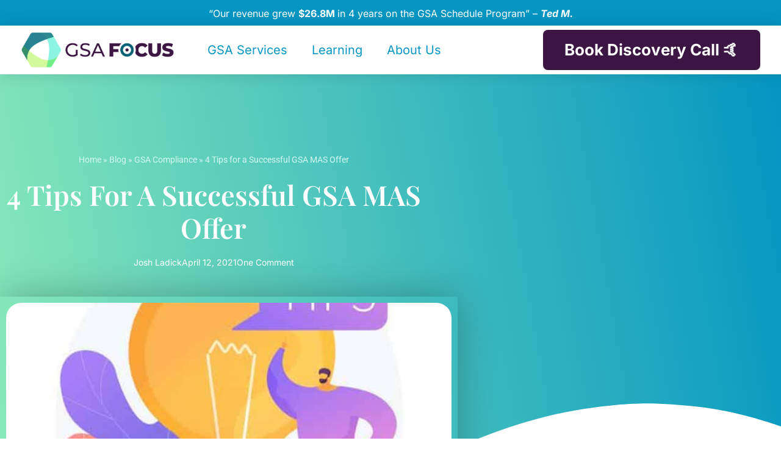

--- FILE ---
content_type: text/html; charset=UTF-8
request_url: https://www.gsascheduleservices.com/blog/tips-for-gsa-mas-offer/
body_size: 38833
content:
<!DOCTYPE html>
<html lang="en-US">
<head>
	<meta charset="UTF-8">
		<meta name='robots' content='index, follow, max-image-preview:large, max-snippet:-1, max-video-preview:-1' />
<!-- Google tag (gtag.js) consent mode dataLayer added by Site Kit -->
<script id="google_gtagjs-js-consent-mode-data-layer">
window.dataLayer = window.dataLayer || [];function gtag(){dataLayer.push(arguments);}
gtag('consent', 'default', {"ad_personalization":"denied","ad_storage":"denied","ad_user_data":"denied","analytics_storage":"denied","functionality_storage":"denied","security_storage":"denied","personalization_storage":"denied","region":["AT","BE","BG","CH","CY","CZ","DE","DK","EE","ES","FI","FR","GB","GR","HR","HU","IE","IS","IT","LI","LT","LU","LV","MT","NL","NO","PL","PT","RO","SE","SI","SK"],"wait_for_update":500});
window._googlesitekitConsentCategoryMap = {"statistics":["analytics_storage"],"marketing":["ad_storage","ad_user_data","ad_personalization"],"functional":["functionality_storage","security_storage"],"preferences":["personalization_storage"]};
window._googlesitekitConsents = {"ad_personalization":"denied","ad_storage":"denied","ad_user_data":"denied","analytics_storage":"denied","functionality_storage":"denied","security_storage":"denied","personalization_storage":"denied","region":["AT","BE","BG","CH","CY","CZ","DE","DK","EE","ES","FI","FR","GB","GR","HR","HU","IE","IS","IT","LI","LT","LU","LV","MT","NL","NO","PL","PT","RO","SE","SI","SK"],"wait_for_update":500};
</script>
<!-- End Google tag (gtag.js) consent mode dataLayer added by Site Kit -->

	<!-- This site is optimized with the Yoast SEO Premium plugin v25.4 (Yoast SEO v26.8) - https://yoast.com/product/yoast-seo-premium-wordpress/ -->
	<title>4 Tips for a Successful GSA MAS Offer</title>
<link data-rocket-prefetch href="https://sc.lfeeder.com" rel="dns-prefetch">
<link data-rocket-prefetch href="https://www.clarity.ms" rel="dns-prefetch">
<link data-rocket-prefetch href="https://www.googletagmanager.com" rel="dns-prefetch">
<link data-rocket-prefetch href="https://grow.clearbitjs.com" rel="dns-prefetch">
<link data-rocket-prefetch href="https://d1b3llzbo1rqxo.cloudfront.net" rel="dns-prefetch"><link rel="preload" data-rocket-preload as="image" href="https://www.gsascheduleservices.com/wp-content/uploads/2022/03/Logo2022.png" imagesrcset="https://www.gsascheduleservices.com/wp-content/uploads/2022/03/Logo2022.png 1610w, https://www.gsascheduleservices.com/wp-content/uploads/2022/03/Logo2022-595xh.png 595w, https://www.gsascheduleservices.com/wp-content/uploads/2022/03/Logo2022-300x82.png 300w, https://www.gsascheduleservices.com/wp-content/uploads/2022/03/Logo2022-768x210.png 768w, https://www.gsascheduleservices.com/wp-content/uploads/2022/03/Logo2022-1536x420.png 1536w" imagesizes="(max-width: 1610px) 100vw, 1610px" fetchpriority="high">
	<link rel="canonical" href="https://www.gsascheduleservices.com/blog/tips-for-gsa-mas-offer/" />
	<meta property="og:locale" content="en_US" />
	<meta property="og:type" content="article" />
	<meta property="og:title" content="4 Tips for a Successful GSA MAS Offer" />
	<meta property="og:description" content="The GSA MAS (Multiple Award Schedule) is the principal mode for government selling, encompassing federal, state, and local government agencies. However, it is essential to note that securing a GSA MAS offer does not automatically guarantee business with the government. Contractors must actively manage and market their GSA MAS offer to open more work opportunities [&hellip;]" />
	<meta property="og:url" content="https://www.gsascheduleservices.com/blog/tips-for-gsa-mas-offer/" />
	<meta property="og:site_name" content="GSA Schedule Contract Services" />
	<meta property="article:published_time" content="2021-04-12T15:27:00+00:00" />
	<meta property="article:modified_time" content="2021-07-13T15:43:22+00:00" />
	<meta property="og:image" content="https://www.gsascheduleservices.com/wp-content/uploads/2021/04/Tips-for-Preparing-a-Successful-GSA-MAS-Offer.jpg" />
	<meta property="og:image:width" content="626" />
	<meta property="og:image:height" content="626" />
	<meta property="og:image:type" content="image/jpeg" />
	<meta name="author" content="Josh Ladick" />
	<meta name="twitter:card" content="summary_large_image" />
	<meta name="twitter:creator" content="@https://twitter.com/joshladick" />
	<meta name="twitter:site" content="@gsafocus" />
	<script type="application/ld+json" class="yoast-schema-graph">{"@context":"https://schema.org","@graph":[{"@type":["Article","BlogPosting"],"@id":"https://www.gsascheduleservices.com/blog/tips-for-gsa-mas-offer/#article","isPartOf":{"@id":"https://www.gsascheduleservices.com/blog/tips-for-gsa-mas-offer/"},"author":{"name":"Josh Ladick","@id":"https://www.gsascheduleservices.com/#/schema/person/37d9719567bd44fff40e1f0acd01a8d9"},"headline":"4 Tips for a Successful GSA MAS Offer","datePublished":"2021-04-12T15:27:00+00:00","dateModified":"2021-07-13T15:43:22+00:00","mainEntityOfPage":{"@id":"https://www.gsascheduleservices.com/blog/tips-for-gsa-mas-offer/"},"wordCount":1118,"commentCount":1,"publisher":{"@id":"https://www.gsascheduleservices.com/#organization"},"image":{"@id":"https://www.gsascheduleservices.com/blog/tips-for-gsa-mas-offer/#primaryimage"},"thumbnailUrl":"https://www.gsascheduleservices.com/wp-content/uploads/2021/04/Tips-for-Preparing-a-Successful-GSA-MAS-Offer.jpg","articleSection":["GSA Compliance","GSA Contract"],"inLanguage":"en-US","potentialAction":[{"@type":"CommentAction","name":"Comment","target":["https://www.gsascheduleservices.com/blog/tips-for-gsa-mas-offer/#respond"]}]},{"@type":"WebPage","@id":"https://www.gsascheduleservices.com/blog/tips-for-gsa-mas-offer/","url":"https://www.gsascheduleservices.com/blog/tips-for-gsa-mas-offer/","name":"4 Tips for a Successful GSA MAS Offer","isPartOf":{"@id":"https://www.gsascheduleservices.com/#website"},"primaryImageOfPage":{"@id":"https://www.gsascheduleservices.com/blog/tips-for-gsa-mas-offer/#primaryimage"},"image":{"@id":"https://www.gsascheduleservices.com/blog/tips-for-gsa-mas-offer/#primaryimage"},"thumbnailUrl":"https://www.gsascheduleservices.com/wp-content/uploads/2021/04/Tips-for-Preparing-a-Successful-GSA-MAS-Offer.jpg","datePublished":"2021-04-12T15:27:00+00:00","dateModified":"2021-07-13T15:43:22+00:00","breadcrumb":{"@id":"https://www.gsascheduleservices.com/blog/tips-for-gsa-mas-offer/#breadcrumb"},"inLanguage":"en-US","potentialAction":[{"@type":"ReadAction","target":["https://www.gsascheduleservices.com/blog/tips-for-gsa-mas-offer/"]}]},{"@type":"ImageObject","inLanguage":"en-US","@id":"https://www.gsascheduleservices.com/blog/tips-for-gsa-mas-offer/#primaryimage","url":"https://www.gsascheduleservices.com/wp-content/uploads/2021/04/Tips-for-Preparing-a-Successful-GSA-MAS-Offer.jpg","contentUrl":"https://www.gsascheduleservices.com/wp-content/uploads/2021/04/Tips-for-Preparing-a-Successful-GSA-MAS-Offer.jpg","width":626,"height":626,"caption":"Tips for Preparing a Successful GSA MAS Offer The GSA Multiple Award Schedule (MAS) is the principal mode for government selling, encompassing federal, state, and local government agencies. However, it is essential to note that securing a GSA MAS offer does not automatically guarantee business with the government. Contractors must actively manage and market their GSA MAS offer to open more work opportunities with the government. Process of Preparing a MAS Offer If offerors finally decide to pursue a GSA MAS offer, here is a simplified outline to follow: ● Understand and compile the information and required documents before sending an offer; ● Review your product and service offerings and specialized category requirements; ● Finish required training; ● Complete and send an offer via the eOffer/eMod system; and ● Wait as a GSA contracting representative reviews and evaluates your offer. In essence, securing a GSA MAS contract involves three significant steps: Get Ready The first step in making a GSA MAS offer is to get ready. Before submitting an offer to secure a GSA MAS contract, an offeror must get familiar with MAS solicitation 47QSMD20R0001 first. Furthermore, by getting prepared, offerors must: ● Undergo training to have a clearer understanding of the GSA MAS Schedule contract vehicle ● Complete registration requirements, and ● Accurately identify SINs that best fit their products or services Assemble Your Offer Assembling an offer involves two major components: completing the GSA forms and gathering the required information and documentation. For this step, offerors must compile and fill out documents about their company’s finances, experience, products and services offered, and their business dealings history. Finalize Your Offer eOffer allows offerors to fill out information, download and upload pre-made templates, sign, and submit their completed offer. GSA contracting representatives cannot access the data within eOffer until the offeror submits their bid. After submitting an offer through eOffer, the GSA will assign a contracting representative to review your submission. Offerors must work closely with the appointed representative to raise and clarify questions or issues, rectify errors and inconsistencies, and negotiate pricing and other aspects of the offer. Finally, if the GSA MAS offer is approved, the offeror can now market and sell their products or services to the government. Tips for Preparing a MAS Offer that can Make the Process Easier As established, securing a GSA MAS contract can open several opportunities for businesses. However, the process of qualifying and acquiring a GSA MAS contract is no easy feat. The following are some tips to consider to make the preparation of a GSA MAS offer easier: Understand the MAS Offer Terms & Conditions Knowing the basics about the GSA MAS contract, including the terms and conditions that offerors will agree upon awarding a GSA MAS contract, can facilitate an easier GSA MAS offer process. Before securing a GSA MAS contract, offerors must review the MAS solicitation number 47QSMD20R0001 first. This solicitation will provide offerors with everything they need to know about their GSA MAS Schedule contract. More specifically, the MAS solicitation contains the terms and conditions such as provisions and clauses, along with comprehensive information and instructions for offerors. Additionally, the MAS solicitation also comprises all the requirements of an offer, the criteria for evaluating a request, and specialized instructions for each offer, depending on the Special Item Number (SIN). Although seemingly laborious, reading through the MAS solicitation can significantly increase getting a GSA MAS contract. Understand the MAS Program Regulations Understanding the regulations, features, and policies surrounding a GSA MAS contract is essential as soon as an offeror begins to look into the MAS program. For this purpose, the Vendor Support Center may be the perfect resource in keeping abreast of GSA MAS updates. The MAS solicitation enables offerors to know where their company fits against a set of classification schemes, including Large Categories, Subcategories, and Special Item Numbers (SINs) with corresponding NAICS codes. Additionally, offerors should read on the Available Offerings and Requirements released by GSA to establish where they best fit into the GSA MAS program. Although it is beneficial to research into the MAS program and potential competitors, offerors must do so because it is also a requirement. Before securing a GSA MAS contract, offerors must complete Vendor Education Center’s Pathways to Success and the Readiness Assessment training to ensure that they are ready to submit an offer under the correct Large Category, Subcategory, and SINs. Furthermore, the assigned GSA contracting officer will also determine if the prices an offeror proposes are “fair and reasonable.” By looking into the future competitors’ GSA pricing before entering the contract review phase, an offeror establishes their readiness and shows that they are willing to go above and beyond to better their GSA MAS offer. Understand All the Components of a MAS Offer Offerors must be realistic about their employees’ capabilities because understanding all the components of a MAS offer and putting up the offer itself takes considerable time and effort. It is important to note that submitting a proposal requires a great deal of documentation. But, this is not something that offerors should take on alone. To better understand the components and processes encompassing a MAS offer, offerors can consider public sector consulting to help them throughout the process. Aside from the considerable time needed to assemble a solid GSA MAS offer, offerors must also consider the time frame required to secure a GSA MAS contract as well. The application and awarding process can take up to 12 months, contingent on the contracting officer and their workload. When a GSA MAS contract gets awarded, offerors must also prepare for the impending competition against other Schedule contractors for orders. On top of this, offerors must make sure to keep their GSA MAS contract in GSA compliance. Essentially, offerors must make sure that they know what they are up for and set realistic expectations and rooms for adjustments to become successful in the government marketplace. Review Documented Offers with Competitive Pricing Offerors must take time to prepare their GSA MAS offer to ensure that all aspects of the offer are accurate and correct. Submitting a well-documented request can also create a good impression for the assigned GSA contracting representative, unlike raising an offer put together quickly. Sensibly, offerors may want to submit their offers as soon as possible. But, more often than not, going slow and steady can earn offerors the GSA MAS contract they want. Conclusion Putting up a strong GSA MAS offer is complex and laborious. However, with an entirely new marketplace at hand, these challenges mean nothing to the benefits that await. After all, with the right resources and experts, having the GSA MAS offer approved can be considerably easy."},{"@type":"BreadcrumbList","@id":"https://www.gsascheduleservices.com/blog/tips-for-gsa-mas-offer/#breadcrumb","itemListElement":[{"@type":"ListItem","position":1,"name":"Home","item":"https://www.gsascheduleservices.com/"},{"@type":"ListItem","position":2,"name":"Blog","item":"https://www.gsascheduleservices.com/blog/"},{"@type":"ListItem","position":3,"name":"GSA Compliance","item":"https://www.gsascheduleservices.com/blog/category/compliance-2/"},{"@type":"ListItem","position":4,"name":"4 Tips for a Successful GSA MAS Offer"}]},{"@type":"WebSite","@id":"https://www.gsascheduleservices.com/#website","url":"https://www.gsascheduleservices.com/","name":"GSA Schedule Services","description":"Grow Federal Sales - 87X ROI...with Minimal Effort. GSA Focus customer enjoy an average of $917k in GSA Schedule sales.","publisher":{"@id":"https://www.gsascheduleservices.com/#organization"},"potentialAction":[{"@type":"SearchAction","target":{"@type":"EntryPoint","urlTemplate":"https://www.gsascheduleservices.com/?s={search_term_string}"},"query-input":{"@type":"PropertyValueSpecification","valueRequired":true,"valueName":"search_term_string"}}],"inLanguage":"en-US"},{"@type":"Organization","@id":"https://www.gsascheduleservices.com/#organization","name":"GSA Focus, Inc.","url":"https://www.gsascheduleservices.com/","logo":{"@type":"ImageObject","inLanguage":"en-US","@id":"https://www.gsascheduleservices.com/#/schema/logo/image/","url":"https://www.gsascheduleservices.com/wp-content/uploads/2022/03/Logo2022.png","contentUrl":"https://www.gsascheduleservices.com/wp-content/uploads/2022/03/Logo2022.png","width":1610,"height":440,"caption":"GSA Focus, Inc."},"image":{"@id":"https://www.gsascheduleservices.com/#/schema/logo/image/"},"sameAs":["https://x.com/gsafocus","https://www.linkedin.com/company/gsa-schedule-services/","https://www.youtube.com/channel/UCvIWTmyZFygGdJwI6AuP4SA"]},{"@type":"Person","@id":"https://www.gsascheduleservices.com/#/schema/person/37d9719567bd44fff40e1f0acd01a8d9","name":"Josh Ladick","image":{"@type":"ImageObject","inLanguage":"en-US","@id":"https://www.gsascheduleservices.com/#/schema/person/image/","url":"https://secure.gravatar.com/avatar/dd19cf128ff2e3d6f1c2171edfdcec59867419ef0b86577ad9dd21484e53e50a?s=96&d=mm&r=g","contentUrl":"https://secure.gravatar.com/avatar/dd19cf128ff2e3d6f1c2171edfdcec59867419ef0b86577ad9dd21484e53e50a?s=96&d=mm&r=g","caption":"Josh Ladick"},"description":"Josh Ladick is the President of GSA Focus, Inc., and has been immersed in GSA Contracts and Government Contracting since 2006. I explain the complex GSA and FAR clauses in simple terms that anyone can understand, as well as keep government contractors informed on a broad group of GSA Contract related topics. Schedule a time to talk to Joshabout getting a GSA Contract today!","sameAs":["https://www.linkedin.com/in/joshladick","https://x.com/https://twitter.com/joshladick"],"url":"https://www.gsascheduleservices.com/blog/author/jladick/"}]}</script>
	<!-- / Yoast SEO Premium plugin. -->


<link rel='dns-prefetch' href='//www.googletagmanager.com' />
<link rel="alternate" type="application/rss+xml" title="GSA Schedule Contract Services &raquo; Feed" href="https://www.gsascheduleservices.com/feed/" />
<link rel="alternate" type="application/rss+xml" title="GSA Schedule Contract Services &raquo; Comments Feed" href="https://www.gsascheduleservices.com/comments/feed/" />
<link rel="alternate" type="application/rss+xml" title="GSA Schedule Contract Services &raquo; 4 Tips for a Successful GSA MAS Offer Comments Feed" href="https://www.gsascheduleservices.com/blog/tips-for-gsa-mas-offer/feed/" />
<style id='wp-img-auto-sizes-contain-inline-css'>
img:is([sizes=auto i],[sizes^="auto," i]){contain-intrinsic-size:3000px 1500px}
/*# sourceURL=wp-img-auto-sizes-contain-inline-css */
</style>
<style id='presto-player-popup-trigger-style-inline-css'>
:where(.wp-block-presto-player-popup-trigger) {
  /* reduce specificity */
  display: grid;
  gap: 1rem;
  cursor: pointer;
}

/* Play icon overlay for popup image trigger variation */
:where(.presto-popup-image-trigger) {
  position: relative;
  cursor: pointer;
}

:where(.presto-popup-image-trigger)::before {
  content: "";
  position: absolute;
  top: 50%;
  left: 50%;
  transform: translate(-50%, -50%);
  width: 48px;
  height: 48px;
  background-image: url("/wp-content/plugins/presto-player/src/admin/blocks/blocks/popup-trigger/../../../../../img/play-button.svg");
  background-size: contain;
  background-repeat: no-repeat;
  background-position: center;
  z-index: 10;
  pointer-events: none;
}

:where(.presto-popup-image-trigger img) {
  display: block;
  width: 100%;
  height: auto;
  filter: brightness(0.5);
}
/*# sourceURL=https://www.gsascheduleservices.com/wp-content/plugins/presto-player/src/admin/blocks/blocks/popup-trigger/style.css */
</style>
<style id='presto-player-popup-media-style-inline-css'>
.wp-block-presto-player-popup.is-selected .wp-block-presto-player-popup-media {
  display: initial;
}

.wp-block-presto-player-popup.has-child-selected .wp-block-presto-player-popup-media {
  display: initial;
}

.presto-popup__overlay {
  position: fixed;
  top: 0;
  left: 0;
  z-index: 100000;
  overflow: hidden;
  width: 100%;
  height: 100vh;
  box-sizing: border-box;
  padding: 0 5%;
  visibility: hidden;
  opacity: 0;
  display: flex;
  align-items: center;
  justify-content: center;
  transition:
    opacity 0.2s ease,
    visibility 0.2s ease;

  --presto-popup-media-width: 1280px;
  --presto-popup-background-color: rgba(0, 0, 0, 0.917);
}

.presto-popup--active {
  visibility: visible;
  opacity: 1;
}

.presto-popup--active .presto-popup__content {
  transform: scale(1);
}

.presto-popup__content {
  position: relative;
  z-index: 9999999999;
  width: 100%;
  max-width: var(--presto-popup-media-width);
  transform: scale(0.9);
  transition: transform 0.2s ease;
}

.presto-popup__close-button {
  position: absolute;
  top: calc(env(safe-area-inset-top) + 16px);
  right: calc(env(safe-area-inset-right) + 16px);
  padding: 0;
  cursor: pointer;
  z-index: 5000000;
  min-width: 24px;
  min-height: 24px;
  width: 24px;
  height: 24px;
  display: flex;
  align-items: center;
  justify-content: center;
  border: none;
  background: none;
  box-shadow: none;
  transition: opacity 0.2s ease;
}

.presto-popup__close-button:hover,
.presto-popup__close-button:focus {
  opacity: 0.8;
  background: none;
  border: none;
}

.presto-popup__close-button:not(:hover):not(:active):not(.has-background) {
  background: none;
  border: none;
}

.presto-popup__close-button svg {
  width: 24px;
  height: 24px;
  fill: white;
}

.presto-popup__scrim {
  width: 100%;
  height: 100%;
  position: absolute;
  z-index: 2000000;
  background-color: var(--presto-popup-background-color, rgb(255, 255, 255));
}

.presto-popup__speak {
  position: absolute;
  width: 1px;
  height: 1px;
  padding: 0;
  margin: -1px;
  overflow: hidden;
  clip: rect(0, 0, 0, 0);
  white-space: nowrap;
  border: 0;
}
/*# sourceURL=https://www.gsascheduleservices.com/wp-content/plugins/presto-player/src/admin/blocks/blocks/popup-media/style.css */
</style>
<link rel='stylesheet' id='ichart_block-cgb-style-css-css' href='https://www.gsascheduleservices.com/wp-content/plugins/ichart/gutenberg/ichart-block/dist/blocks.style.build.css' media='all' />
<style id='global-styles-inline-css'>
:root{--wp--preset--aspect-ratio--square: 1;--wp--preset--aspect-ratio--4-3: 4/3;--wp--preset--aspect-ratio--3-4: 3/4;--wp--preset--aspect-ratio--3-2: 3/2;--wp--preset--aspect-ratio--2-3: 2/3;--wp--preset--aspect-ratio--16-9: 16/9;--wp--preset--aspect-ratio--9-16: 9/16;--wp--preset--color--black: #000000;--wp--preset--color--cyan-bluish-gray: #abb8c3;--wp--preset--color--white: #ffffff;--wp--preset--color--pale-pink: #f78da7;--wp--preset--color--vivid-red: #cf2e2e;--wp--preset--color--luminous-vivid-orange: #ff6900;--wp--preset--color--luminous-vivid-amber: #fcb900;--wp--preset--color--light-green-cyan: #7bdcb5;--wp--preset--color--vivid-green-cyan: #00d084;--wp--preset--color--pale-cyan-blue: #8ed1fc;--wp--preset--color--vivid-cyan-blue: #0693e3;--wp--preset--color--vivid-purple: #9b51e0;--wp--preset--gradient--vivid-cyan-blue-to-vivid-purple: linear-gradient(135deg,rgb(6,147,227) 0%,rgb(155,81,224) 100%);--wp--preset--gradient--light-green-cyan-to-vivid-green-cyan: linear-gradient(135deg,rgb(122,220,180) 0%,rgb(0,208,130) 100%);--wp--preset--gradient--luminous-vivid-amber-to-luminous-vivid-orange: linear-gradient(135deg,rgb(252,185,0) 0%,rgb(255,105,0) 100%);--wp--preset--gradient--luminous-vivid-orange-to-vivid-red: linear-gradient(135deg,rgb(255,105,0) 0%,rgb(207,46,46) 100%);--wp--preset--gradient--very-light-gray-to-cyan-bluish-gray: linear-gradient(135deg,rgb(238,238,238) 0%,rgb(169,184,195) 100%);--wp--preset--gradient--cool-to-warm-spectrum: linear-gradient(135deg,rgb(74,234,220) 0%,rgb(151,120,209) 20%,rgb(207,42,186) 40%,rgb(238,44,130) 60%,rgb(251,105,98) 80%,rgb(254,248,76) 100%);--wp--preset--gradient--blush-light-purple: linear-gradient(135deg,rgb(255,206,236) 0%,rgb(152,150,240) 100%);--wp--preset--gradient--blush-bordeaux: linear-gradient(135deg,rgb(254,205,165) 0%,rgb(254,45,45) 50%,rgb(107,0,62) 100%);--wp--preset--gradient--luminous-dusk: linear-gradient(135deg,rgb(255,203,112) 0%,rgb(199,81,192) 50%,rgb(65,88,208) 100%);--wp--preset--gradient--pale-ocean: linear-gradient(135deg,rgb(255,245,203) 0%,rgb(182,227,212) 50%,rgb(51,167,181) 100%);--wp--preset--gradient--electric-grass: linear-gradient(135deg,rgb(202,248,128) 0%,rgb(113,206,126) 100%);--wp--preset--gradient--midnight: linear-gradient(135deg,rgb(2,3,129) 0%,rgb(40,116,252) 100%);--wp--preset--font-size--small: 13px;--wp--preset--font-size--medium: 20px;--wp--preset--font-size--large: 36px;--wp--preset--font-size--x-large: 42px;--wp--preset--spacing--20: 0.44rem;--wp--preset--spacing--30: 0.67rem;--wp--preset--spacing--40: 1rem;--wp--preset--spacing--50: 1.5rem;--wp--preset--spacing--60: 2.25rem;--wp--preset--spacing--70: 3.38rem;--wp--preset--spacing--80: 5.06rem;--wp--preset--shadow--natural: 6px 6px 9px rgba(0, 0, 0, 0.2);--wp--preset--shadow--deep: 12px 12px 50px rgba(0, 0, 0, 0.4);--wp--preset--shadow--sharp: 6px 6px 0px rgba(0, 0, 0, 0.2);--wp--preset--shadow--outlined: 6px 6px 0px -3px rgb(255, 255, 255), 6px 6px rgb(0, 0, 0);--wp--preset--shadow--crisp: 6px 6px 0px rgb(0, 0, 0);}:root { --wp--style--global--content-size: 800px;--wp--style--global--wide-size: 1200px; }:where(body) { margin: 0; }.wp-site-blocks > .alignleft { float: left; margin-right: 2em; }.wp-site-blocks > .alignright { float: right; margin-left: 2em; }.wp-site-blocks > .aligncenter { justify-content: center; margin-left: auto; margin-right: auto; }:where(.wp-site-blocks) > * { margin-block-start: 24px; margin-block-end: 0; }:where(.wp-site-blocks) > :first-child { margin-block-start: 0; }:where(.wp-site-blocks) > :last-child { margin-block-end: 0; }:root { --wp--style--block-gap: 24px; }:root :where(.is-layout-flow) > :first-child{margin-block-start: 0;}:root :where(.is-layout-flow) > :last-child{margin-block-end: 0;}:root :where(.is-layout-flow) > *{margin-block-start: 24px;margin-block-end: 0;}:root :where(.is-layout-constrained) > :first-child{margin-block-start: 0;}:root :where(.is-layout-constrained) > :last-child{margin-block-end: 0;}:root :where(.is-layout-constrained) > *{margin-block-start: 24px;margin-block-end: 0;}:root :where(.is-layout-flex){gap: 24px;}:root :where(.is-layout-grid){gap: 24px;}.is-layout-flow > .alignleft{float: left;margin-inline-start: 0;margin-inline-end: 2em;}.is-layout-flow > .alignright{float: right;margin-inline-start: 2em;margin-inline-end: 0;}.is-layout-flow > .aligncenter{margin-left: auto !important;margin-right: auto !important;}.is-layout-constrained > .alignleft{float: left;margin-inline-start: 0;margin-inline-end: 2em;}.is-layout-constrained > .alignright{float: right;margin-inline-start: 2em;margin-inline-end: 0;}.is-layout-constrained > .aligncenter{margin-left: auto !important;margin-right: auto !important;}.is-layout-constrained > :where(:not(.alignleft):not(.alignright):not(.alignfull)){max-width: var(--wp--style--global--content-size);margin-left: auto !important;margin-right: auto !important;}.is-layout-constrained > .alignwide{max-width: var(--wp--style--global--wide-size);}body .is-layout-flex{display: flex;}.is-layout-flex{flex-wrap: wrap;align-items: center;}.is-layout-flex > :is(*, div){margin: 0;}body .is-layout-grid{display: grid;}.is-layout-grid > :is(*, div){margin: 0;}body{padding-top: 0px;padding-right: 0px;padding-bottom: 0px;padding-left: 0px;}a:where(:not(.wp-element-button)){text-decoration: underline;}:root :where(.wp-element-button, .wp-block-button__link){background-color: #32373c;border-width: 0;color: #fff;font-family: inherit;font-size: inherit;font-style: inherit;font-weight: inherit;letter-spacing: inherit;line-height: inherit;padding-top: calc(0.667em + 2px);padding-right: calc(1.333em + 2px);padding-bottom: calc(0.667em + 2px);padding-left: calc(1.333em + 2px);text-decoration: none;text-transform: inherit;}.has-black-color{color: var(--wp--preset--color--black) !important;}.has-cyan-bluish-gray-color{color: var(--wp--preset--color--cyan-bluish-gray) !important;}.has-white-color{color: var(--wp--preset--color--white) !important;}.has-pale-pink-color{color: var(--wp--preset--color--pale-pink) !important;}.has-vivid-red-color{color: var(--wp--preset--color--vivid-red) !important;}.has-luminous-vivid-orange-color{color: var(--wp--preset--color--luminous-vivid-orange) !important;}.has-luminous-vivid-amber-color{color: var(--wp--preset--color--luminous-vivid-amber) !important;}.has-light-green-cyan-color{color: var(--wp--preset--color--light-green-cyan) !important;}.has-vivid-green-cyan-color{color: var(--wp--preset--color--vivid-green-cyan) !important;}.has-pale-cyan-blue-color{color: var(--wp--preset--color--pale-cyan-blue) !important;}.has-vivid-cyan-blue-color{color: var(--wp--preset--color--vivid-cyan-blue) !important;}.has-vivid-purple-color{color: var(--wp--preset--color--vivid-purple) !important;}.has-black-background-color{background-color: var(--wp--preset--color--black) !important;}.has-cyan-bluish-gray-background-color{background-color: var(--wp--preset--color--cyan-bluish-gray) !important;}.has-white-background-color{background-color: var(--wp--preset--color--white) !important;}.has-pale-pink-background-color{background-color: var(--wp--preset--color--pale-pink) !important;}.has-vivid-red-background-color{background-color: var(--wp--preset--color--vivid-red) !important;}.has-luminous-vivid-orange-background-color{background-color: var(--wp--preset--color--luminous-vivid-orange) !important;}.has-luminous-vivid-amber-background-color{background-color: var(--wp--preset--color--luminous-vivid-amber) !important;}.has-light-green-cyan-background-color{background-color: var(--wp--preset--color--light-green-cyan) !important;}.has-vivid-green-cyan-background-color{background-color: var(--wp--preset--color--vivid-green-cyan) !important;}.has-pale-cyan-blue-background-color{background-color: var(--wp--preset--color--pale-cyan-blue) !important;}.has-vivid-cyan-blue-background-color{background-color: var(--wp--preset--color--vivid-cyan-blue) !important;}.has-vivid-purple-background-color{background-color: var(--wp--preset--color--vivid-purple) !important;}.has-black-border-color{border-color: var(--wp--preset--color--black) !important;}.has-cyan-bluish-gray-border-color{border-color: var(--wp--preset--color--cyan-bluish-gray) !important;}.has-white-border-color{border-color: var(--wp--preset--color--white) !important;}.has-pale-pink-border-color{border-color: var(--wp--preset--color--pale-pink) !important;}.has-vivid-red-border-color{border-color: var(--wp--preset--color--vivid-red) !important;}.has-luminous-vivid-orange-border-color{border-color: var(--wp--preset--color--luminous-vivid-orange) !important;}.has-luminous-vivid-amber-border-color{border-color: var(--wp--preset--color--luminous-vivid-amber) !important;}.has-light-green-cyan-border-color{border-color: var(--wp--preset--color--light-green-cyan) !important;}.has-vivid-green-cyan-border-color{border-color: var(--wp--preset--color--vivid-green-cyan) !important;}.has-pale-cyan-blue-border-color{border-color: var(--wp--preset--color--pale-cyan-blue) !important;}.has-vivid-cyan-blue-border-color{border-color: var(--wp--preset--color--vivid-cyan-blue) !important;}.has-vivid-purple-border-color{border-color: var(--wp--preset--color--vivid-purple) !important;}.has-vivid-cyan-blue-to-vivid-purple-gradient-background{background: var(--wp--preset--gradient--vivid-cyan-blue-to-vivid-purple) !important;}.has-light-green-cyan-to-vivid-green-cyan-gradient-background{background: var(--wp--preset--gradient--light-green-cyan-to-vivid-green-cyan) !important;}.has-luminous-vivid-amber-to-luminous-vivid-orange-gradient-background{background: var(--wp--preset--gradient--luminous-vivid-amber-to-luminous-vivid-orange) !important;}.has-luminous-vivid-orange-to-vivid-red-gradient-background{background: var(--wp--preset--gradient--luminous-vivid-orange-to-vivid-red) !important;}.has-very-light-gray-to-cyan-bluish-gray-gradient-background{background: var(--wp--preset--gradient--very-light-gray-to-cyan-bluish-gray) !important;}.has-cool-to-warm-spectrum-gradient-background{background: var(--wp--preset--gradient--cool-to-warm-spectrum) !important;}.has-blush-light-purple-gradient-background{background: var(--wp--preset--gradient--blush-light-purple) !important;}.has-blush-bordeaux-gradient-background{background: var(--wp--preset--gradient--blush-bordeaux) !important;}.has-luminous-dusk-gradient-background{background: var(--wp--preset--gradient--luminous-dusk) !important;}.has-pale-ocean-gradient-background{background: var(--wp--preset--gradient--pale-ocean) !important;}.has-electric-grass-gradient-background{background: var(--wp--preset--gradient--electric-grass) !important;}.has-midnight-gradient-background{background: var(--wp--preset--gradient--midnight) !important;}.has-small-font-size{font-size: var(--wp--preset--font-size--small) !important;}.has-medium-font-size{font-size: var(--wp--preset--font-size--medium) !important;}.has-large-font-size{font-size: var(--wp--preset--font-size--large) !important;}.has-x-large-font-size{font-size: var(--wp--preset--font-size--x-large) !important;}
:root :where(.wp-block-pullquote){font-size: 1.5em;line-height: 1.6;}
/*# sourceURL=global-styles-inline-css */
</style>
<link rel='stylesheet' id='wpo_min-header-0-css' href='https://www.gsascheduleservices.com/wp-content/cache/wpo-minify/1769062972/assets/wpo-minify-header-252a4662.min.css' media='all' />
<script src="https://www.gsascheduleservices.com/wp-content/cache/wpo-minify/1769062972/assets/wpo-minify-header-47666461.min.js" id="wpo_min-header-0-js"></script>

<!-- Google tag (gtag.js) snippet added by Site Kit -->
<!-- Google Analytics snippet added by Site Kit -->
<!-- Google Ads snippet added by Site Kit -->
<script src="https://www.googletagmanager.com/gtag/js?id=G-YFWH5FE8ZL" id="google_gtagjs-js" async></script>
<script id="google_gtagjs-js-after">
window.dataLayer = window.dataLayer || [];function gtag(){dataLayer.push(arguments);}
gtag("set","linker",{"domains":["www.gsascheduleservices.com"]});
gtag("js", new Date());
gtag("set", "developer_id.dZTNiMT", true);
gtag("config", "G-YFWH5FE8ZL");
gtag("config", "AW-991556004");
 window._googlesitekit = window._googlesitekit || {}; window._googlesitekit.throttledEvents = []; window._googlesitekit.gtagEvent = (name, data) => { var key = JSON.stringify( { name, data } ); if ( !! window._googlesitekit.throttledEvents[ key ] ) { return; } window._googlesitekit.throttledEvents[ key ] = true; setTimeout( () => { delete window._googlesitekit.throttledEvents[ key ]; }, 5 ); gtag( "event", name, { ...data, event_source: "site-kit" } ); }; 
//# sourceURL=google_gtagjs-js-after
</script>
<link rel="https://api.w.org/" href="https://www.gsascheduleservices.com/wp-json/" /><link rel="alternate" title="JSON" type="application/json" href="https://www.gsascheduleservices.com/wp-json/wp/v2/posts/38702" /><link rel="EditURI" type="application/rsd+xml" title="RSD" href="https://www.gsascheduleservices.com/xmlrpc.php?rsd" />
<meta name="generator" content="WordPress 6.9" />
<link rel='shortlink' href='https://www.gsascheduleservices.com/?p=38702' />
<meta name="generator" content="Site Kit by Google 1.170.0" /><!-- Google Tag Manager -->
<script>(function(w,d,s,l,i){w[l]=w[l]||[];w[l].push({'gtm.start':
new Date().getTime(),event:'gtm.js'});var f=d.getElementsByTagName(s)[0],
j=d.createElement(s),dl=l!='dataLayer'?'&l='+l:'';j.async=true;j.src=
'https://www.googletagmanager.com/gtm.js?id='+i+dl;f.parentNode.insertBefore(j,f);
})(window,document,'script','dataLayer','GTM-542XVQ2');</script>
<!-- End Google Tag Manager -->

<meta name="google-site-verification" content="2DkFbnXpjFBIMrP8lRtYGvyW5oRdnG71EuJFmOvmltQ" />

<meta name="google-site-verification" content="mzqoOhj5rqaAjPhidOKEPU8FDmbRWJlMrB-eK2iDSjs" />

<script> (function(ss,ex){ window.ldfdr=window.ldfdr||function(){(ldfdr._q=ldfdr._q||[]).push([].slice.call(arguments));}; (function(d,s){ fs=d.getElementsByTagName(s)[0]; function ce(src){ var cs=d.createElement(s); cs.src=src; cs.async=1; fs.parentNode.insertBefore(cs,fs); }; ce('https://sc.lfeeder.com/lftracker_v1_'+ss+(ex?'_'+ex:'')+'.js'); })(document,'script'); })('OKM7ZEDkNw1d2zo4'); </script>

<script type="text/javascript">
  (function (d, u, h, s) {
    h = d.getElementsByTagName('head')[0];
    s = d.createElement('script');
    s.async = 1;
    s.src = u + new Date().getTime();
    h.appendChild(s);
  })(document, 'https://grow.clearbitjs.com/api/pixel.js?k=pk_e9b6e424ddd8a0c10de2f8b33f4a5b56&v=');
</script><script type="text/javascript" src="https://secure.leadforensics.com/js/811731.js" ></script>
<noscript><img src="https://secure.leadforensics.com/811731.png" style="display:none;" /></noscript>
		<script type="text/javascript">
				window.rocketSplitTest = { 'config': { 'page': { 'base': { 'protocol': 'https://', 'host': 'www.gsascheduleservices.com', 'path': '/' } } } };
				window.rocketSplitTest.cookie = { };
				window.rocketSplitTest.cookie.create = function (name, value, days) {
					var date = new Date();
					date.setTime(date.getTime() + (days * 24 * 60 * 60 * 1000));
					document.cookie = name + "=" + value + "; expires=" + date.toGMTString() + "; path=" + window.rocketSplitTest.config.page.base.path;
				};
				window.rocketSplitTest.cookie.read = function (name) {
					var parts = ("; " + document.cookie).split("; " + name + "=");
					return (parts.length === 2) ? parts.pop().split(";").shift() : null;
				};
		</script>

		<meta name="generator" content="Elementor 3.34.2; features: additional_custom_breakpoints; settings: css_print_method-external, google_font-enabled, font_display-auto">
			<style>
				.e-con.e-parent:nth-of-type(n+4):not(.e-lazyloaded):not(.e-no-lazyload),
				.e-con.e-parent:nth-of-type(n+4):not(.e-lazyloaded):not(.e-no-lazyload) * {
					background-image: none !important;
				}
				@media screen and (max-height: 1024px) {
					.e-con.e-parent:nth-of-type(n+3):not(.e-lazyloaded):not(.e-no-lazyload),
					.e-con.e-parent:nth-of-type(n+3):not(.e-lazyloaded):not(.e-no-lazyload) * {
						background-image: none !important;
					}
				}
				@media screen and (max-height: 640px) {
					.e-con.e-parent:nth-of-type(n+2):not(.e-lazyloaded):not(.e-no-lazyload),
					.e-con.e-parent:nth-of-type(n+2):not(.e-lazyloaded):not(.e-no-lazyload) * {
						background-image: none !important;
					}
				}
			</style>
			<script type="text/javascript" src="https://d1b3llzbo1rqxo.cloudfront.net/attributer.js"></script><script type="text/javascript">
    (function(c,l,a,r,i,t,y){
        c[a]=c[a]||function(){(c[a].q=c[a].q||[]).push(arguments)};
        t=l.createElement(r);t.async=1;t.src="https://www.clarity.ms/tag/"+i;
        y=l.getElementsByTagName(r)[0];y.parentNode.insertBefore(t,y);
    })(window, document, "clarity", "script", "t86rnkb9gc");
</script><script> (function(ss,ex){ window.ldfdr=window.ldfdr||function(){(ldfdr._q=ldfdr._q||[]).push([].slice.call(arguments));}; (function(d,s){ fs=d.getElementsByTagName(s)[0]; function ce(src){ var cs=d.createElement(s); cs.src=src; cs.async=1; fs.parentNode.insertBefore(cs,fs); }; ce('https://sc.lfeeder.com/lftracker_v1_'+ss+(ex?'_'+ex:'')+'.js'); })(document,'script'); })('bElvO73Mk1PaZMqj'); </script><link rel="icon" href="https://www.gsascheduleservices.com/wp-content/uploads/2021/01/favicon-150x150.png" sizes="32x32" />
<link rel="icon" href="https://www.gsascheduleservices.com/wp-content/uploads/2021/01/favicon-300x300.png" sizes="192x192" />
<link rel="apple-touch-icon" href="https://www.gsascheduleservices.com/wp-content/uploads/2021/01/favicon-300x300.png" />
<meta name="msapplication-TileImage" content="https://www.gsascheduleservices.com/wp-content/uploads/2021/01/favicon-300x300.png" />
		<style id="wp-custom-css">
			.d-flex {
	display: flex;
	flex-wrap: wrap;
	justify-content: space-between;
}

.d-flex_inner {
	width: calc(50% - 20px);
	margin: 10px;
}
.d-flex_inner_full {
	width: calc(100% - 20px);
}

.gsa_calculator_frm {
	width: unset !important;
	max-width: 100% !important;
}

@media (max-width: 768px) {
	.d-flex_inner {
		width: calc(100% - 20px);
	}
}

h1 {
    text-align:center;
}

.wpcf7-form-control.wpcf7-submit {
	background-color: #61CE70;
    border-color: #61CE70;
}
.wpcf7-form-control.wpcf7-submit:hover {
	background-color: #4abf5a;
	color: #ffffff;
}		</style>
			<meta name="viewport" content="width=device-width, initial-scale=1.0, viewport-fit=cover" /><meta name="generator" content="WP Rocket 3.20.3" data-wpr-features="wpr_preconnect_external_domains wpr_oci wpr_image_dimensions wpr_preload_links wpr_desktop" /></head>
<body class="wp-singular post-template-default single single-post postid-38702 single-format-standard wp-custom-logo wp-embed-responsive wp-theme-hello-elementor hello-elementor-default elementor-default elementor-template-canvas elementor-kit-33330 elementor-page elementor-page-38702 elementor-page-63902">

			<div  data-elementor-type="single-post" data-elementor-id="63902" class="elementor elementor-63902 elementor-location-single post-38702 post type-post status-publish format-standard has-post-thumbnail hentry category-compliance-2 category-gsa-contract" data-elementor-post-type="elementor_library">
					<section  data-particle_enable="false" data-particle-mobile-disabled="false" class="elementor-section elementor-top-section elementor-element elementor-element-79adc1ff elementor-section-full_width elementor-section-height-default elementor-section-height-default" data-id="79adc1ff" data-element_type="section">
						<div  class="elementor-container elementor-column-gap-default">
					<div class="elementor-column elementor-col-100 elementor-top-column elementor-element elementor-element-22199fca" data-id="22199fca" data-element_type="column" data-settings="{&quot;background_background&quot;:&quot;classic&quot;}">
			<div class="elementor-widget-wrap elementor-element-populated">
						<div class="elementor-element elementor-element-4bfb0a60 elementor-widget elementor-widget-text-editor" data-id="4bfb0a60" data-element_type="widget" data-widget_type="text-editor.default">
				<div class="elementor-widget-container">
									<p>“Our revenue grew <strong>$26.8M </strong>in 4 years on the GSA Schedule Program” – <em><strong>Ted M.</strong></em></p>								</div>
				</div>
					</div>
		</div>
					</div>
		</section>
				<header data-particle_enable="false" data-particle-mobile-disabled="false" class="elementor-section elementor-top-section elementor-element elementor-element-2bd3b442 elementor-section-content-middle elementor-section-full_width elementor-section-height-min-height elementor-section-height-default elementor-section-items-middle" data-id="2bd3b442" data-element_type="section" data-settings="{&quot;background_background&quot;:&quot;classic&quot;,&quot;sticky&quot;:&quot;top&quot;,&quot;sticky_on&quot;:[&quot;desktop&quot;,&quot;tablet&quot;,&quot;mobile&quot;],&quot;sticky_offset&quot;:0,&quot;sticky_effects_offset&quot;:0,&quot;sticky_anchor_link_offset&quot;:0}">
						<div  class="elementor-container elementor-column-gap-no">
					<div class="elementor-column elementor-col-25 elementor-top-column elementor-element elementor-element-420b42d8" data-id="420b42d8" data-element_type="column">
			<div class="elementor-widget-wrap elementor-element-populated">
						<div class="elementor-element elementor-element-4c92b51e elementor-widget elementor-widget-theme-site-logo elementor-widget-image" data-id="4c92b51e" data-element_type="widget" data-widget_type="theme-site-logo.default">
				<div class="elementor-widget-container">
											<a href="https://www.gsascheduleservices.com">
			<img fetchpriority="high" width="1610" height="440" src="https://www.gsascheduleservices.com/wp-content/uploads/2022/03/Logo2022.png" class="attachment-full size-full wp-image-63049" alt="GSA Focus Logo" srcset="https://www.gsascheduleservices.com/wp-content/uploads/2022/03/Logo2022.png 1610w, https://www.gsascheduleservices.com/wp-content/uploads/2022/03/Logo2022-595xh.png 595w, https://www.gsascheduleservices.com/wp-content/uploads/2022/03/Logo2022-300x82.png 300w, https://www.gsascheduleservices.com/wp-content/uploads/2022/03/Logo2022-768x210.png 768w, https://www.gsascheduleservices.com/wp-content/uploads/2022/03/Logo2022-1536x420.png 1536w" sizes="(max-width: 1610px) 100vw, 1610px" />				</a>
											</div>
				</div>
					</div>
		</div>
				<div class="elementor-column elementor-col-50 elementor-top-column elementor-element elementor-element-7dbde7e4" data-id="7dbde7e4" data-element_type="column">
			<div class="elementor-widget-wrap elementor-element-populated">
						<div class="elementor-element elementor-element-7f3921d3 elementor-nav-menu--dropdown-tablet elementor-nav-menu__text-align-aside elementor-nav-menu--toggle elementor-nav-menu--burger elementor-widget elementor-widget-nav-menu" data-id="7f3921d3" data-element_type="widget" data-settings="{&quot;layout&quot;:&quot;horizontal&quot;,&quot;submenu_icon&quot;:{&quot;value&quot;:&quot;&lt;i class=\&quot;fas fa-caret-down\&quot;&gt;&lt;\/i&gt;&quot;,&quot;library&quot;:&quot;fa-solid&quot;},&quot;toggle&quot;:&quot;burger&quot;}" data-widget_type="nav-menu.default">
				<div class="elementor-widget-container">
								<nav aria-label="Menu" class="elementor-nav-menu--main elementor-nav-menu__container elementor-nav-menu--layout-horizontal e--pointer-underline e--animation-fade">
				<ul id="menu-1-7f3921d3" class="elementor-nav-menu"><li class="menu-item menu-item-type-custom menu-item-object-custom menu-item-63844"><a href="https://www.gsascheduleservices.com/gsa-services" class="elementor-item">GSA Services</a></li>
<li class="menu-item menu-item-type-custom menu-item-object-custom menu-item-has-children menu-item-63850"><a href="/blog/" class="elementor-item">Learning</a>
<ul class="sub-menu elementor-nav-menu--dropdown">
	<li class="menu-item menu-item-type-custom menu-item-object-custom menu-item-67916"><a href="/blog/" class="elementor-sub-item">Blog</a></li>
	<li class="menu-item menu-item-type-custom menu-item-object-custom menu-item-67218"><a href="https://www.gsascheduleservices.com/webasset/" class="elementor-sub-item">Watch GSA Webinar Now</a></li>
	<li class="menu-item menu-item-type-custom menu-item-object-custom menu-item-63851"><a href="https://www.gsascheduleservices.com/webasset/" class="elementor-sub-item">TOBI Method book</a></li>
	<li class="menu-item menu-item-type-post_type menu-item-object-page menu-item-64583"><a href="https://www.gsascheduleservices.com/newsletter-2/" class="elementor-sub-item">Newsletter</a></li>
</ul>
</li>
<li class="menu-item menu-item-type-post_type menu-item-object-page menu-item-has-children menu-item-66956"><a href="https://www.gsascheduleservices.com/about-us/" class="elementor-item">About Us</a>
<ul class="sub-menu elementor-nav-menu--dropdown">
	<li class="menu-item menu-item-type-custom menu-item-object-custom menu-item-67917"><a href="/about-us/" class="elementor-sub-item">About Us</a></li>
	<li class="menu-item menu-item-type-post_type menu-item-object-page menu-item-66464"><a href="https://www.gsascheduleservices.com/testimonials-lp/" class="elementor-sub-item">Testimonials</a></li>
	<li class="menu-item menu-item-type-post_type menu-item-object-page menu-item-66455"><a href="https://www.gsascheduleservices.com/case-studies-cards/" class="elementor-sub-item">Case Studies</a></li>
</ul>
</li>
</ul>			</nav>
					<div class="elementor-menu-toggle" role="button" tabindex="0" aria-label="Menu Toggle" aria-expanded="false">
			<i aria-hidden="true" role="presentation" class="elementor-menu-toggle__icon--open eicon-menu-bar"></i><i aria-hidden="true" role="presentation" class="elementor-menu-toggle__icon--close eicon-close"></i>		</div>
					<nav class="elementor-nav-menu--dropdown elementor-nav-menu__container" aria-hidden="true">
				<ul id="menu-2-7f3921d3" class="elementor-nav-menu"><li class="menu-item menu-item-type-custom menu-item-object-custom menu-item-63844"><a href="https://www.gsascheduleservices.com/gsa-services" class="elementor-item" tabindex="-1">GSA Services</a></li>
<li class="menu-item menu-item-type-custom menu-item-object-custom menu-item-has-children menu-item-63850"><a href="/blog/" class="elementor-item" tabindex="-1">Learning</a>
<ul class="sub-menu elementor-nav-menu--dropdown">
	<li class="menu-item menu-item-type-custom menu-item-object-custom menu-item-67916"><a href="/blog/" class="elementor-sub-item" tabindex="-1">Blog</a></li>
	<li class="menu-item menu-item-type-custom menu-item-object-custom menu-item-67218"><a href="https://www.gsascheduleservices.com/webasset/" class="elementor-sub-item" tabindex="-1">Watch GSA Webinar Now</a></li>
	<li class="menu-item menu-item-type-custom menu-item-object-custom menu-item-63851"><a href="https://www.gsascheduleservices.com/webasset/" class="elementor-sub-item" tabindex="-1">TOBI Method book</a></li>
	<li class="menu-item menu-item-type-post_type menu-item-object-page menu-item-64583"><a href="https://www.gsascheduleservices.com/newsletter-2/" class="elementor-sub-item" tabindex="-1">Newsletter</a></li>
</ul>
</li>
<li class="menu-item menu-item-type-post_type menu-item-object-page menu-item-has-children menu-item-66956"><a href="https://www.gsascheduleservices.com/about-us/" class="elementor-item" tabindex="-1">About Us</a>
<ul class="sub-menu elementor-nav-menu--dropdown">
	<li class="menu-item menu-item-type-custom menu-item-object-custom menu-item-67917"><a href="/about-us/" class="elementor-sub-item" tabindex="-1">About Us</a></li>
	<li class="menu-item menu-item-type-post_type menu-item-object-page menu-item-66464"><a href="https://www.gsascheduleservices.com/testimonials-lp/" class="elementor-sub-item" tabindex="-1">Testimonials</a></li>
	<li class="menu-item menu-item-type-post_type menu-item-object-page menu-item-66455"><a href="https://www.gsascheduleservices.com/case-studies-cards/" class="elementor-sub-item" tabindex="-1">Case Studies</a></li>
</ul>
</li>
</ul>			</nav>
						</div>
				</div>
					</div>
		</div>
				<div class="elementor-column elementor-col-25 elementor-top-column elementor-element elementor-element-48637fd3" data-id="48637fd3" data-element_type="column">
			<div class="elementor-widget-wrap elementor-element-populated">
						<div class="elementor-element elementor-element-fc84bb7 elementor-align-center elementor-widget elementor-widget-global elementor-global-67002 elementor-widget-button" data-id="fc84bb7" data-element_type="widget" data-widget_type="button.default">
				<div class="elementor-widget-container">
									<div class="elementor-button-wrapper">
					<a class="elementor-button elementor-button-link elementor-size-sm" href="https://www.gsascheduleservices.com/discovery-1-copy-2">
						<span class="elementor-button-content-wrapper">
									<span class="elementor-button-text">Book Discovery Call 🤙</span>
					</span>
					</a>
				</div>
								</div>
				</div>
					</div>
		</div>
					</div>
		</header>
				<section data-particle_enable="false" data-particle-mobile-disabled="false" class="elementor-section elementor-top-section elementor-element elementor-element-30796065 elementor-section-boxed elementor-section-height-default elementor-section-height-default" data-id="30796065" data-element_type="section" data-settings="{&quot;background_background&quot;:&quot;gradient&quot;,&quot;shape_divider_bottom&quot;:&quot;waves&quot;}">
					<div  class="elementor-shape elementor-shape-bottom" aria-hidden="true" data-negative="false">
			<svg xmlns="http://www.w3.org/2000/svg" viewBox="0 0 1000 100" preserveAspectRatio="none">
	<path class="elementor-shape-fill" d="M421.9,6.5c22.6-2.5,51.5,0.4,75.5,5.3c23.6,4.9,70.9,23.5,100.5,35.7c75.8,32.2,133.7,44.5,192.6,49.7
	c23.6,2.1,48.7,3.5,103.4-2.5c54.7-6,106.2-25.6,106.2-25.6V0H0v30.3c0,0,72,32.6,158.4,30.5c39.2-0.7,92.8-6.7,134-22.4
	c21.2-8.1,52.2-18.2,79.7-24.2C399.3,7.9,411.6,7.5,421.9,6.5z"/>
</svg>		</div>
					<div  class="elementor-container elementor-column-gap-default">
					<div class="elementor-column elementor-col-100 elementor-top-column elementor-element elementor-element-1ee0610d" data-id="1ee0610d" data-element_type="column">
			<div class="elementor-widget-wrap elementor-element-populated">
						<div class="elementor-element elementor-element-7b9f005 elementor-align-center elementor-widget elementor-widget-breadcrumbs" data-id="7b9f005" data-element_type="widget" data-widget_type="breadcrumbs.default">
				<div class="elementor-widget-container">
					<p id="breadcrumbs"><span><span><a href="https://www.gsascheduleservices.com/">Home</a></span> » <span><a href="https://www.gsascheduleservices.com/blog/">Blog</a></span> » <span><a href="https://www.gsascheduleservices.com/blog/category/compliance-2/">GSA Compliance</a></span> » <span class="breadcrumb_last" aria-current="page">4 Tips for a Successful GSA MAS Offer</span></span></p>				</div>
				</div>
				<div class="elementor-element elementor-element-6750ef8c elementor-widget elementor-widget-theme-post-title elementor-page-title elementor-widget-heading" data-id="6750ef8c" data-element_type="widget" data-widget_type="theme-post-title.default">
				<div class="elementor-widget-container">
					<h1 class="elementor-heading-title elementor-size-default">4 Tips for a Successful GSA MAS Offer</h1>				</div>
				</div>
				<div class="elementor-element elementor-element-57f1c80 elementor-align-center elementor-widget elementor-widget-post-info" data-id="57f1c80" data-element_type="widget" data-widget_type="post-info.default">
				<div class="elementor-widget-container">
							<ul class="elementor-inline-items elementor-icon-list-items elementor-post-info">
								<li class="elementor-icon-list-item elementor-repeater-item-b2a862d elementor-inline-item" itemprop="author">
						<a href="https://www.gsascheduleservices.com/blog/author/jladick/">
														<span class="elementor-icon-list-text elementor-post-info__item elementor-post-info__item--type-author">
										Josh Ladick					</span>
									</a>
				</li>
				<li class="elementor-icon-list-item elementor-repeater-item-62990f6 elementor-inline-item" itemprop="datePublished">
						<a href="https://www.gsascheduleservices.com/blog/2021/04/12/">
														<span class="elementor-icon-list-text elementor-post-info__item elementor-post-info__item--type-date">
										<time>April 12, 2021</time>					</span>
									</a>
				</li>
				<li class="elementor-icon-list-item elementor-repeater-item-5056dad elementor-inline-item" itemprop="commentCount">
						<a href="https://www.gsascheduleservices.com/blog/tips-for-gsa-mas-offer/#comments">
														<span class="elementor-icon-list-text elementor-post-info__item elementor-post-info__item--type-comments">
										One Comment					</span>
									</a>
				</li>
				</ul>
						</div>
				</div>
					</div>
		</div>
					</div>
		</section>
				<section  data-particle_enable="false" data-particle-mobile-disabled="false" class="elementor-section elementor-top-section elementor-element elementor-element-283ede03 elementor-section-boxed elementor-section-height-default elementor-section-height-default" data-id="283ede03" data-element_type="section">
							<div  class="elementor-background-overlay"></div>
							<div  class="elementor-container elementor-column-gap-default">
					<div class="elementor-column elementor-col-100 elementor-top-column elementor-element elementor-element-332832f1" data-id="332832f1" data-element_type="column">
			<div class="elementor-widget-wrap elementor-element-populated">
						<div class="elementor-element elementor-element-627108a6 elementor-widget elementor-widget-theme-post-featured-image elementor-widget-image" data-id="627108a6" data-element_type="widget" data-widget_type="theme-post-featured-image.default">
				<div class="elementor-widget-container">
															<img width="860" height="440" src="https://www.gsascheduleservices.com/wp-content/uploads/elementor/thumbs/Tips-for-Preparing-a-Successful-GSA-MAS-Offer-qj1fw2mcbmvrjj6sbta34wohzogb3hv0n6dqivuii8.jpg" title="Tips for Preparing a Successful GSA MAS Offer" alt="Tips for Preparing a Successful GSA MAS Offer The GSA Multiple Award Schedule (MAS) is the principal mode for government selling, encompassing federal, state, and local government agencies. However, it is essential to note that securing a GSA MAS offer does not automatically guarantee business with the government. Contractors must actively manage and market their GSA MAS offer to open more work opportunities with the government. Process of Preparing a MAS Offer If offerors finally decide to pursue a GSA MAS offer, here is a simplified outline to follow: ● Understand and compile the information and required documents before sending an offer; ● Review your product and service offerings and specialized category requirements; ● Finish required training; ● Complete and send an offer via the eOffer/eMod system; and ● Wait as a GSA contracting representative reviews and evaluates your offer. In essence, securing a GSA MAS contract involves three significant steps: Get Ready The first step in making a GSA MAS offer is to get ready. Before submitting an offer to secure a GSA MAS contract, an offeror must get familiar with MAS solicitation 47QSMD20R0001 first. Furthermore, by getting prepared, offerors must: ● Undergo training to have a clearer understanding of the GSA MAS Schedule contract vehicle ● Complete registration requirements, and ● Accurately identify SINs that best fit their products or services Assemble Your Offer Assembling an offer involves two major components: completing the GSA forms and gathering the required information and documentation. For this step, offerors must compile and fill out documents about their company’s finances, experience, products and services offered, and their business dealings history. Finalize Your Offer eOffer allows offerors to fill out information, download and upload pre-made templates, sign, and submit their completed offer. GSA contracting representatives cannot access the data within eOffer until the offeror submits their bid. After submitting an offer through eOffer, the GSA will assign a contracting representative to review your submission. Offerors must work closely with the appointed representative to raise and clarify questions or issues, rectify errors and inconsistencies, and negotiate pricing and other aspects of the offer. Finally, if the GSA MAS offer is approved, the offeror can now market and sell their products or services to the government. Tips for Preparing a MAS Offer that can Make the Process Easier As established, securing a GSA MAS contract can open several opportunities for businesses. However, the process of qualifying and acquiring a GSA MAS contract is no easy feat. The following are some tips to consider to make the preparation of a GSA MAS offer easier: Understand the MAS Offer Terms &amp; Conditions Knowing the basics about the GSA MAS contract, including the terms and conditions that offerors will agree upon awarding a GSA MAS contract, can facilitate an easier GSA MAS offer process. Before securing a GSA MAS contract, offerors must review the MAS solicitation number 47QSMD20R0001 first. This solicitation will provide offerors with everything they need to know about their GSA MAS Schedule contract. More specifically, the MAS solicitation contains the terms and conditions such as provisions and clauses, along with comprehensive information and instructions for offerors. Additionally, the MAS solicitation also comprises all the requirements of an offer, the criteria for evaluating a request, and specialized instructions for each offer, depending on the Special Item Number (SIN). Although seemingly laborious, reading through the MAS solicitation can significantly increase getting a GSA MAS contract. Understand the MAS Program Regulations Understanding the regulations, features, and policies surrounding a GSA MAS contract is essential as soon as an offeror begins to look into the MAS program. For this purpose, the Vendor Support Center may be the perfect resource in keeping abreast of GSA MAS updates. The MAS solicitation enables offerors to know where their company fits against a set of classification schemes, including Large Categories, Subcategories, and Special Item Numbers (SINs) with corresponding NAICS codes. Additionally, offerors should read on the Available Offerings and Requirements released by GSA to establish where they best fit into the GSA MAS program. Although it is beneficial to research into the MAS program and potential competitors, offerors must do so because it is also a requirement. Before securing a GSA MAS contract, offerors must complete Vendor Education Center’s Pathways to Success and the Readiness Assessment training to ensure that they are ready to submit an offer under the correct Large Category, Subcategory, and SINs. Furthermore, the assigned GSA contracting officer will also determine if the prices an offeror proposes are “fair and reasonable.” By looking into the future competitors’ GSA pricing before entering the contract review phase, an offeror establishes their readiness and shows that they are willing to go above and beyond to better their GSA MAS offer. Understand All the Components of a MAS Offer Offerors must be realistic about their employees’ capabilities because understanding all the components of a MAS offer and putting up the offer itself takes considerable time and effort. It is important to note that submitting a proposal requires a great deal of documentation. But, this is not something that offerors should take on alone. To better understand the components and processes encompassing a MAS offer, offerors can consider public sector consulting to help them throughout the process. Aside from the considerable time needed to assemble a solid GSA MAS offer, offerors must also consider the time frame required to secure a GSA MAS contract as well. The application and awarding process can take up to 12 months, contingent on the contracting officer and their workload. When a GSA MAS contract gets awarded, offerors must also prepare for the impending competition against other Schedule contractors for orders. On top of this, offerors must make sure to keep their GSA MAS contract in GSA compliance. Essentially, offerors must make sure that they know what they are up for and set realistic expectations and rooms for adjustments to become successful in the government marketplace. Review Documented Offers with Competitive Pricing Offerors must take time to prepare their GSA MAS offer to ensure that all aspects of the offer are accurate and correct. Submitting a well-documented request can also create a good impression for the assigned GSA contracting representative, unlike raising an offer put together quickly. Sensibly, offerors may want to submit their offers as soon as possible. But, more often than not, going slow and steady can earn offerors the GSA MAS contract they want. Conclusion Putting up a strong GSA MAS offer is complex and laborious. However, with an entirely new marketplace at hand, these challenges mean nothing to the benefits that await. After all, with the right resources and experts, having the GSA MAS offer approved can be considerably easy." loading="lazy" />															</div>
				</div>
					</div>
		</div>
					</div>
		</section>
				<section data-particle_enable="false" data-particle-mobile-disabled="false" class="elementor-section elementor-top-section elementor-element elementor-element-5b6a65a7 elementor-section-boxed elementor-section-height-default elementor-section-height-default" data-id="5b6a65a7" data-element_type="section" data-settings="{&quot;background_background&quot;:&quot;classic&quot;}">
						<div  class="elementor-container elementor-column-gap-no">
					<div class="elementor-column elementor-col-100 elementor-top-column elementor-element elementor-element-7096d6cb" data-id="7096d6cb" data-element_type="column">
			<div class="elementor-widget-wrap elementor-element-populated">
						<div class="elementor-element elementor-element-ada0edd elementor-widget elementor-widget-heading" data-id="ada0edd" data-element_type="widget" data-widget_type="heading.default">
				<div class="elementor-widget-container">
					<h5 class="elementor-heading-title elementor-size-default">### THIS IS NOT LEGAL ADVICE ###</h5>				</div>
				</div>
				<div class="elementor-element elementor-element-2872593 elementor-align-justify elementor-widget__width-inherit e-transform e-transform e-transform elementor-widget elementor-widget-button" data-id="2872593" data-element_type="widget" data-settings="{&quot;_transform_rotateZ_effect&quot;:{&quot;unit&quot;:&quot;px&quot;,&quot;size&quot;:9,&quot;sizes&quot;:[]},&quot;_transform_rotate_3d&quot;:&quot;yes&quot;,&quot;_transform_rotateZ_effect_tablet&quot;:{&quot;unit&quot;:&quot;deg&quot;,&quot;size&quot;:&quot;&quot;,&quot;sizes&quot;:[]},&quot;_transform_rotateZ_effect_mobile&quot;:{&quot;unit&quot;:&quot;deg&quot;,&quot;size&quot;:&quot;&quot;,&quot;sizes&quot;:[]},&quot;_transform_rotateX_effect&quot;:{&quot;unit&quot;:&quot;px&quot;,&quot;size&quot;:&quot;&quot;,&quot;sizes&quot;:[]},&quot;_transform_rotateX_effect_tablet&quot;:{&quot;unit&quot;:&quot;deg&quot;,&quot;size&quot;:&quot;&quot;,&quot;sizes&quot;:[]},&quot;_transform_rotateX_effect_mobile&quot;:{&quot;unit&quot;:&quot;deg&quot;,&quot;size&quot;:&quot;&quot;,&quot;sizes&quot;:[]},&quot;_transform_rotateY_effect&quot;:{&quot;unit&quot;:&quot;px&quot;,&quot;size&quot;:&quot;&quot;,&quot;sizes&quot;:[]},&quot;_transform_rotateY_effect_tablet&quot;:{&quot;unit&quot;:&quot;deg&quot;,&quot;size&quot;:&quot;&quot;,&quot;sizes&quot;:[]},&quot;_transform_rotateY_effect_mobile&quot;:{&quot;unit&quot;:&quot;deg&quot;,&quot;size&quot;:&quot;&quot;,&quot;sizes&quot;:[]},&quot;_transform_perspective_effect&quot;:{&quot;unit&quot;:&quot;px&quot;,&quot;size&quot;:&quot;&quot;,&quot;sizes&quot;:[]},&quot;_transform_perspective_effect_tablet&quot;:{&quot;unit&quot;:&quot;px&quot;,&quot;size&quot;:&quot;&quot;,&quot;sizes&quot;:[]},&quot;_transform_perspective_effect_mobile&quot;:{&quot;unit&quot;:&quot;px&quot;,&quot;size&quot;:&quot;&quot;,&quot;sizes&quot;:[]},&quot;_transform_translateX_effect&quot;:{&quot;unit&quot;:&quot;px&quot;,&quot;size&quot;:&quot;&quot;,&quot;sizes&quot;:[]},&quot;_transform_translateX_effect_tablet&quot;:{&quot;unit&quot;:&quot;px&quot;,&quot;size&quot;:&quot;&quot;,&quot;sizes&quot;:[]},&quot;_transform_translateX_effect_mobile&quot;:{&quot;unit&quot;:&quot;px&quot;,&quot;size&quot;:&quot;&quot;,&quot;sizes&quot;:[]},&quot;_transform_translateY_effect&quot;:{&quot;unit&quot;:&quot;px&quot;,&quot;size&quot;:&quot;&quot;,&quot;sizes&quot;:[]},&quot;_transform_translateY_effect_tablet&quot;:{&quot;unit&quot;:&quot;px&quot;,&quot;size&quot;:&quot;&quot;,&quot;sizes&quot;:[]},&quot;_transform_translateY_effect_mobile&quot;:{&quot;unit&quot;:&quot;px&quot;,&quot;size&quot;:&quot;&quot;,&quot;sizes&quot;:[]},&quot;_transform_skewX_effect&quot;:{&quot;unit&quot;:&quot;px&quot;,&quot;size&quot;:&quot;&quot;,&quot;sizes&quot;:[]},&quot;_transform_skewX_effect_tablet&quot;:{&quot;unit&quot;:&quot;deg&quot;,&quot;size&quot;:&quot;&quot;,&quot;sizes&quot;:[]},&quot;_transform_skewX_effect_mobile&quot;:{&quot;unit&quot;:&quot;deg&quot;,&quot;size&quot;:&quot;&quot;,&quot;sizes&quot;:[]},&quot;_transform_skewY_effect&quot;:{&quot;unit&quot;:&quot;px&quot;,&quot;size&quot;:&quot;&quot;,&quot;sizes&quot;:[]},&quot;_transform_skewY_effect_tablet&quot;:{&quot;unit&quot;:&quot;deg&quot;,&quot;size&quot;:&quot;&quot;,&quot;sizes&quot;:[]},&quot;_transform_skewY_effect_mobile&quot;:{&quot;unit&quot;:&quot;deg&quot;,&quot;size&quot;:&quot;&quot;,&quot;sizes&quot;:[]}}" data-widget_type="button.default">
				<div class="elementor-widget-container">
									<div class="elementor-button-wrapper">
					<a class="elementor-button elementor-button-link elementor-size-sm" href="https://www.gsascheduleservices.com/discovery-1-copy-2/">
						<span class="elementor-button-content-wrapper">
						<span class="elementor-button-icon">
				<i aria-hidden="true" class="far fa-calendar-check"></i>			</span>
									<span class="elementor-button-text">Book A Free - No Obligation Call, <br />With A GSA Specialist&nbsp;</span>
					</span>
					</a>
				</div>
								</div>
				</div>
				<div class="elementor-element elementor-element-4a904199 elementor-widget elementor-widget-theme-post-content" data-id="4a904199" data-element_type="widget" data-widget_type="theme-post-content.default">
				<div class="elementor-widget-container">
							<div data-elementor-type="wp-post" data-elementor-id="38702" class="elementor elementor-38702" data-elementor-post-type="post">
						<section data-particle_enable="false" data-particle-mobile-disabled="false" class="elementor-section elementor-top-section elementor-element elementor-element-3abd6862 elementor-section-boxed elementor-section-height-default elementor-section-height-default" data-id="3abd6862" data-element_type="section">
						<div  class="elementor-container elementor-column-gap-default">
					<div class="elementor-column elementor-col-100 elementor-top-column elementor-element elementor-element-51986bc9" data-id="51986bc9" data-element_type="column">
			<div class="elementor-widget-wrap elementor-element-populated">
						<div class="elementor-element elementor-element-60dafb52 elementor-widget elementor-widget-text-editor" data-id="60dafb52" data-element_type="widget" data-widget_type="text-editor.default">
				<div class="elementor-widget-container">
									<p></p>
<p>The GSA MAS (Multiple Award Schedule) is the principal mode for government selling, encompassing federal, state, and local government agencies. However, it is essential to note that securing a GSA MAS offer does not automatically guarantee business with the government. Contractors must actively manage and market their GSA MAS offer to open more work opportunities with the government.</p>
<p></p>
<p></p>
<h2 class="wp-block-heading">Process of Preparing a GSA MAS Offer</h2>
<p></p>
<p></p>
<p>If offerors finally decide to pursue a GSA MAS offer, here is a simplified outline to follow:</p>
<p></p>
<p></p>
<ul class="wp-block-list">
<li>Understand and compile the information and required documents before sending an offer;</li>
<li>Review your product and service offerings and specialized category requirements;</li>
<li>Finish required training;</li>
<li>Complete and send an offer via the eOffer/eMod system; and</li>
<li>Wait as a GSA contracting representative reviews and evaluates your offer.</li>
</ul>
<p></p>
<p></p>
<p>In essence, securing a GSA MAS contract involves three significant steps:</p>
<p></p>
<p></p>
<h3 class="wp-block-heading">Get Ready</h3>
<p></p>
<p></p>
<p>The first step in making a GSA MAS offer is to get ready. Before submitting an offer to secure a GSA MAS contract, an offeror must get familiar with MAS solicitation 47QSMD20R0001 first. Furthermore, by getting prepared, offerors must:</p>
<p></p>
<p></p>
<ul class="wp-block-list">
<li>Undergo training to have a clearer understanding of the GSA MAS Schedule contract vehicle</li>
<li>Complete registration requirements, and</li>
<li>Accurately identify SINs that best fit their products or services</li>
</ul>
<p></p>
<p></p>
<h3 class="wp-block-heading">Assemble Your Offer</h3>
<p></p>
<p></p>
<p>Assembling an offer involves two major components: completing the GSA forms and gathering the required information and documentation. For this step, offerors must compile and fill out documents about their company’s finances, experience, products and services offered, and their business dealings history.</p>
<p></p>
<p></p>
<h3 class="wp-block-heading">Finalize Your Offer</h3>
<p></p>
<p></p>
<p><a href="http://eoffer.gsa.gov/">eOffer</a> allows offerors to fill out information, download and upload pre-made templates, sign, and submit their completed offer. GSA contracting representatives cannot access the data within eOffer until the offeror submits their bid.</p>
<p></p>
<p></p>
<p>After submitting an offer through eOffer, the GSA will assign a contracting representative to review your submission. Offerors must work closely with the appointed representative to raise and clarify questions or issues, rectify errors and inconsistencies, and negotiate pricing and other aspects of the offer.</p>
<p></p>
<p></p>
<p>Finally, if the GSA MAS offer is approved, the offeror can now market and sell their products or services to the government.</p>
<p></p>
<p></p>
<h2 class="wp-block-heading">Tips for Preparing a MAS Offer that can Make the Process Easier</h2>
<p></p>
<p></p>
<p>As established, securing a GSA MAS contract can open several opportunities for businesses. However, the process of qualifying and acquiring a GSA MAS contract is no easy feat. The following are some tips to consider to make the preparation of a GSA MAS offer easier:</p>
<p></p>
<p></p>
<h3 class="wp-block-heading">Understand the MAS Offer Terms &amp; Conditions</h3>
<p></p>
<p></p>
<p>Knowing the basics about the GSA MAS contract, including the terms and conditions that offerors will agree upon awarding a GSA MAS contract, can facilitate an easier GSA MAS offer process.</p>
<p></p>
<p></p>
<p>Before securing a GSA MAS contract, offerors must review the <a href="https://beta.sam.gov/opp/3b458e60202747d7ac6abd33f7252f2c/view">MAS solicitation number 47QSMD20R0001</a> first. This solicitation will provide offerors with everything they need to know about their GSA MAS Schedule contract. More specifically, the MAS solicitation contains the terms and conditions such as provisions and clauses, along with comprehensive information and instructions for offerors. Additionally, the MAS solicitation also comprises all the requirements of an offer, the criteria for evaluating a request, and specialized instructions for each offer, depending on the Special Item Number (SIN). Although seemingly laborious, reading through the MAS solicitation can significantly increase getting a GSA MAS contract.</p>
<p></p>
<p></p>
<h3 class="wp-block-heading">Understand the MAS Program Regulations</h3>
<p></p>
<p></p>
<p>Understanding the regulations, features, and policies surrounding a GSA MAS contract is essential as soon as an offeror begins to look into the MAS program. For this purpose, the <a href="https://vsc.gsa.gov/">Vendor Support Center</a> may be the perfect resource in keeping abreast of GSA MAS updates.</p>
<p></p>
<p></p>
<p>The MAS solicitation enables offerors to know where their company fits against a set of classification schemes, including Large Categories, Subcategories, and Special Item Numbers (SINs) with corresponding NAICS codes. Additionally, offerors should read on the <a href="https://www.gsa.gov/buying-selling/purchasing-programs/gsa-schedules/selling-through-schedules/roadmap-for-new-schedule-offerors/1-get-ready/available-offerings-and-requirements">Available Offerings and Requirements</a> released by GSA to establish where they best fit into the GSA MAS program.</p>
<p></p>
<p></p>
<p>Although it is beneficial to research into the MAS program and potential competitors, offerors must do so because it is also a requirement. Before securing a GSA MAS contract, offerors must complete <a href="https://vec.gsa.gov/MASTrainingHome">Vendor Education Center</a>’s Pathways to Success and the Readiness Assessment training to ensure that they are ready to submit an offer under the correct Large Category, Subcategory, and SINs. Furthermore, the assigned GSA contracting officer will also determine if the prices an offeror proposes are “fair and reasonable.” By looking into the future competitors’ <a href="https://www.gsascheduleservices.com/gsa-services/">GSA pricing</a> before entering the contract review phase, an offeror establishes their readiness and shows that they are willing to go above and beyond to better their GSA MAS offer.</p>
<p></p>
<p></p>
<h3 class="wp-block-heading">Understand All the Components of a MAS Offer</h3>
<p></p>
<p></p>
<p>Offerors must be realistic about their employees’ capabilities because understanding all the components of a MAS offer and putting up the offer itself takes considerable time and effort. It is important to note that submitting a proposal requires a great deal of documentation. But, this is not something that offerors should take on alone. To better understand the components and processes encompassing a MAS offer, offerors can consider public sector consulting to help them throughout the process.</p>
<p></p>
<p></p>
<p>Aside from the considerable time needed to assemble a solid GSA MAS offer, offerors must also consider the time frame required to secure a GSA MAS contract as well. The application and awarding process can take up to 12 months, contingent on the contracting officer and their workload. When a GSA MAS contract gets awarded, offerors must also prepare for the impending competition against other Schedule contractors for orders. On top of this, offerors must make sure to keep their GSA MAS contract in GSA compliance.</p>
<p></p>
<p></p>
<p>Essentially, offerors must make sure that they know what they are up for and set realistic expectations and rooms for adjustments to become successful in the government marketplace.</p>
<p></p>
<p></p>
<h3 class="wp-block-heading">Review Documented Offers with Competitive Pricing</h3>
<p></p>
<p></p>
<p>Offerors must take time to prepare their GSA MAS offer to ensure that all aspects of the offer are accurate and correct. Submitting a well-documented request can also create a good impression for the assigned GSA contracting representative, unlike raising an offer put together quickly.</p>
<p></p>
<p></p>
<p>Sensibly, offerors may want to submit their offers as soon as possible. But, more often than not, going slow and steady can earn offerors the GSA MAS contract they want.</p>
<p></p>
<p></p>
<h2 class="wp-block-heading">Conclusion</h2>
<p></p>
<p></p>
<p>Putting up a strong GSA MAS offer is complex and laborious. However, with an entirely new marketplace at hand, these challenges mean nothing to the benefits that await. After all, with the right resources and experts, having the GSA MAS offer approved can be considerably easy.</p>
<p> </p>
<p> </p>
<p>Find out if you <a style="background-color: #ffffff;" href="https://gsascheduleservices.com/contact-us/pre-qualify-gsa-contract/">qualify for GSA contracts!</a></p>
<p></p>								</div>
				</div>
					</div>
		</div>
					</div>
		</section>
				</div>
		<div class="ohokf6971cd5fe666e" ><br/><br/>

<div style="max-width:720px; margin: 0 auto;" ></div>


<br/><br/></div><style type="text/css">
@media screen and (min-width: 1201px) {
.ohokf6971cd5fe666e {
display: block;
}
}
@media screen and (min-width: 993px) and (max-width: 1200px) {
.ohokf6971cd5fe666e {
display: block;
}
}
@media screen and (min-width: 769px) and (max-width: 992px) {
.ohokf6971cd5fe666e {
display: block;
}
}
@media screen and (min-width: 768px) and (max-width: 768px) {
.ohokf6971cd5fe666e {
display: block;
}
}
@media screen and (max-width: 767px) {
.ohokf6971cd5fe666e {
display: block;
}
}
</style>
				</div>
				</div>
				<div class="elementor-element elementor-element-0c5d0dc elementor-mobile-align-justify animated-fast elementor-align-center elementor-invisible elementor-widget elementor-widget-button" data-id="0c5d0dc" data-element_type="widget" data-settings="{&quot;_animation&quot;:&quot;fadeIn&quot;,&quot;_animation_delay&quot;:400}" data-widget_type="button.default">
				<div class="elementor-widget-container">
									<div class="elementor-button-wrapper">
					<a class="elementor-button elementor-button-link elementor-size-lg elementor-animation-shrink" href="https://www.gsascheduleservices.com/discovery-1-copy-2/">
						<span class="elementor-button-content-wrapper">
									<span class="elementor-button-text">Use the TOBI Method to 10X your Government Contracts</span>
					</span>
					</a>
				</div>
								</div>
				</div>
					</div>
		</div>
					</div>
		</section>
				<section data-particle_enable="false" data-particle-mobile-disabled="false" class="elementor-section elementor-top-section elementor-element elementor-element-04f3abd elementor-section-boxed elementor-section-height-default elementor-section-height-default" data-id="04f3abd" data-element_type="section" data-settings="{&quot;background_background&quot;:&quot;gradient&quot;,&quot;shape_divider_top&quot;:&quot;mountains&quot;,&quot;shape_divider_bottom&quot;:&quot;waves&quot;}">
							<div  class="elementor-background-overlay"></div>
						<div  class="elementor-shape elementor-shape-top" aria-hidden="true" data-negative="false">
			<svg xmlns="http://www.w3.org/2000/svg" viewBox="0 0 1000 100" preserveAspectRatio="none">
	<path class="elementor-shape-fill" opacity="0.33" d="M473,67.3c-203.9,88.3-263.1-34-320.3,0C66,119.1,0,59.7,0,59.7V0h1000v59.7 c0,0-62.1,26.1-94.9,29.3c-32.8,3.3-62.8-12.3-75.8-22.1C806,49.6,745.3,8.7,694.9,4.7S492.4,59,473,67.3z"/>
	<path class="elementor-shape-fill" opacity="0.66" d="M734,67.3c-45.5,0-77.2-23.2-129.1-39.1c-28.6-8.7-150.3-10.1-254,39.1 s-91.7-34.4-149.2,0C115.7,118.3,0,39.8,0,39.8V0h1000v36.5c0,0-28.2-18.5-92.1-18.5C810.2,18.1,775.7,67.3,734,67.3z"/>
	<path class="elementor-shape-fill" d="M766.1,28.9c-200-57.5-266,65.5-395.1,19.5C242,1.8,242,5.4,184.8,20.6C128,35.8,132.3,44.9,89.9,52.5C28.6,63.7,0,0,0,0 h1000c0,0-9.9,40.9-83.6,48.1S829.6,47,766.1,28.9z"/>
</svg>		</div>
				<div  class="elementor-shape elementor-shape-bottom" aria-hidden="true" data-negative="false">
			<svg xmlns="http://www.w3.org/2000/svg" viewBox="0 0 1000 100" preserveAspectRatio="none">
	<path class="elementor-shape-fill" d="M421.9,6.5c22.6-2.5,51.5,0.4,75.5,5.3c23.6,4.9,70.9,23.5,100.5,35.7c75.8,32.2,133.7,44.5,192.6,49.7
	c23.6,2.1,48.7,3.5,103.4-2.5c54.7-6,106.2-25.6,106.2-25.6V0H0v30.3c0,0,72,32.6,158.4,30.5c39.2-0.7,92.8-6.7,134-22.4
	c21.2-8.1,52.2-18.2,79.7-24.2C399.3,7.9,411.6,7.5,421.9,6.5z"/>
</svg>		</div>
					<div  class="elementor-container elementor-column-gap-default">
					<div class="elementor-column elementor-col-50 elementor-top-column elementor-element elementor-element-311c991" data-id="311c991" data-element_type="column">
			<div class="elementor-widget-wrap elementor-element-populated">
						<div class="elementor-element elementor-element-8b366b7 elementor-widget elementor-widget-heading" data-id="8b366b7" data-element_type="widget" data-widget_type="heading.default">
				<div class="elementor-widget-container">
					<h4 class="elementor-heading-title elementor-size-default">Are you disappointed with your Federal Sales?</h4>				</div>
				</div>
				<div class="elementor-element elementor-element-e63b401 elementor-widget elementor-widget-heading" data-id="e63b401" data-element_type="widget" data-widget_type="heading.default">
				<div class="elementor-widget-container">
					<h2 class="elementor-heading-title elementor-size-default">Book a Discovery Call to 
break through your Struggles:</h2>				</div>
				</div>
				<div class="elementor-element elementor-element-4c717f7 elementor-mobile-align-center elementor-align-center elementor-widget elementor-widget-button" data-id="4c717f7" data-element_type="widget" data-widget_type="button.default">
				<div class="elementor-widget-container">
									<div class="elementor-button-wrapper">
					<a class="elementor-button elementor-button-link elementor-size-lg elementor-animation-grow" href="https://www.gsascheduleservices.com/discovery-1-copy-2/">
						<span class="elementor-button-content-wrapper">
									<span class="elementor-button-text">30-minute discovery Call 👉</span>
					</span>
					</a>
				</div>
								</div>
				</div>
					</div>
		</div>
				<div class="elementor-column elementor-col-50 elementor-top-column elementor-element elementor-element-d3cc2cf" data-id="d3cc2cf" data-element_type="column">
			<div class="elementor-widget-wrap elementor-element-populated">
						<div class="elementor-element elementor-element-3c80937 elementor-widget elementor-widget-spacer" data-id="3c80937" data-element_type="widget" data-widget_type="spacer.default">
				<div class="elementor-widget-container">
							<div class="elementor-spacer">
			<div class="elementor-spacer-inner"></div>
		</div>
						</div>
				</div>
				<div class="elementor-element elementor-element-8cf8182 elementor-widget elementor-widget-image" data-id="8cf8182" data-element_type="widget" data-settings="{&quot;motion_fx_motion_fx_scrolling&quot;:&quot;yes&quot;,&quot;motion_fx_translateY_effect&quot;:&quot;yes&quot;,&quot;motion_fx_translateY_direction&quot;:&quot;negative&quot;,&quot;motion_fx_translateY_speed&quot;:{&quot;unit&quot;:&quot;px&quot;,&quot;size&quot;:&quot;1&quot;,&quot;sizes&quot;:[]},&quot;motion_fx_devices&quot;:[&quot;desktop&quot;,&quot;tablet&quot;],&quot;motion_fx_translateY_affectedRange&quot;:{&quot;unit&quot;:&quot;%&quot;,&quot;size&quot;:&quot;&quot;,&quot;sizes&quot;:{&quot;start&quot;:&quot;0&quot;,&quot;end&quot;:&quot;50&quot;}}}" data-widget_type="image.default">
				<div class="elementor-widget-container">
															<img width="1344" height="768" src="https://www.gsascheduleservices.com/wp-content/uploads/2023/10/Bidding-process-image.jpg" class="attachment-full size-full wp-image-64083" alt="Bidding process image" srcset="https://www.gsascheduleservices.com/wp-content/uploads/2023/10/Bidding-process-image.jpg 1344w, https://www.gsascheduleservices.com/wp-content/uploads/2023/10/Bidding-process-image-595xh.jpg 595w, https://www.gsascheduleservices.com/wp-content/uploads/2023/10/Bidding-process-image-300x171.jpg 300w, https://www.gsascheduleservices.com/wp-content/uploads/2023/10/Bidding-process-image-768x439.jpg 768w" sizes="(max-width: 1344px) 100vw, 1344px" />															</div>
				</div>
					</div>
		</div>
					</div>
		</section>
				<section data-particle_enable="false" data-particle-mobile-disabled="false" class="elementor-section elementor-top-section elementor-element elementor-element-4067faa8 elementor-section-full_width elementor-section-height-default elementor-section-height-default" data-id="4067faa8" data-element_type="section" data-settings="{&quot;background_background&quot;:&quot;classic&quot;}">
						<div  class="elementor-container elementor-column-gap-default">
					<div class="elementor-column elementor-col-25 elementor-top-column elementor-element elementor-element-210c40dd" data-id="210c40dd" data-element_type="column" data-settings="{&quot;background_background&quot;:&quot;classic&quot;}">
			<div class="elementor-widget-wrap elementor-element-populated">
						<div class="elementor-element elementor-element-332078d6 elementor-widget elementor-widget-image" data-id="332078d6" data-element_type="widget" data-widget_type="image.default">
				<div class="elementor-widget-container">
																<a href="https://www.gsascheduleservices.com">
							<img width="800" height="219" src="https://www.gsascheduleservices.com/wp-content/uploads/2022/03/Logo2022.png" class="attachment-large size-large wp-image-63049" alt="GSA Focus Logo" srcset="https://www.gsascheduleservices.com/wp-content/uploads/2022/03/Logo2022.png 1610w, https://www.gsascheduleservices.com/wp-content/uploads/2022/03/Logo2022-595xh.png 595w, https://www.gsascheduleservices.com/wp-content/uploads/2022/03/Logo2022-300x82.png 300w, https://www.gsascheduleservices.com/wp-content/uploads/2022/03/Logo2022-768x210.png 768w, https://www.gsascheduleservices.com/wp-content/uploads/2022/03/Logo2022-1536x420.png 1536w" sizes="(max-width: 800px) 100vw, 800px" />								</a>
															</div>
				</div>
				<div class="elementor-element elementor-element-676502a0 elementor-widget elementor-widget-text-editor" data-id="676502a0" data-element_type="widget" data-widget_type="text-editor.default">
				<div class="elementor-widget-container">
									<p>GSA Focus is the full-service GSA Contract solution for small businesses. Our comprehensive, full-service approach is paired with an affordable price to offer the very best option to get your GSA Schedule.</p>								</div>
				</div>
					</div>
		</div>
				<div class="elementor-column elementor-col-25 elementor-top-column elementor-element elementor-element-656bc300" data-id="656bc300" data-element_type="column" data-settings="{&quot;background_background&quot;:&quot;classic&quot;}">
			<div class="elementor-widget-wrap elementor-element-populated">
						<div class="elementor-element elementor-element-9332b40 elementor-widget elementor-widget-heading" data-id="9332b40" data-element_type="widget" data-widget_type="heading.default">
				<div class="elementor-widget-container">
					<h4 class="elementor-heading-title elementor-size-default">Quick Links</h4>				</div>
				</div>
				<div class="elementor-element elementor-element-574cbdfd elementor-nav-menu__align-center elementor-nav-menu--dropdown-none elementor-widget elementor-widget-nav-menu" data-id="574cbdfd" data-element_type="widget" data-settings="{&quot;layout&quot;:&quot;vertical&quot;,&quot;submenu_icon&quot;:{&quot;value&quot;:&quot;&lt;i class=\&quot;fas fa-caret-down\&quot;&gt;&lt;\/i&gt;&quot;,&quot;library&quot;:&quot;fa-solid&quot;}}" data-widget_type="nav-menu.default">
				<div class="elementor-widget-container">
								<nav aria-label="Menu" class="elementor-nav-menu--main elementor-nav-menu__container elementor-nav-menu--layout-vertical e--pointer-none">
				<ul id="menu-1-574cbdfd" class="elementor-nav-menu sm-vertical"><li class="menu-item menu-item-type-post_type menu-item-object-page menu-item-33848"><a href="https://www.gsascheduleservices.com/contact-us/" class="elementor-item">Contact Us</a></li>
<li class="menu-item menu-item-type-custom menu-item-object-custom menu-item-69228"><a href="https://www.gsascheduleservices.com/gsa-contract/" class="elementor-item">GSA Contract</a></li>
<li class="menu-item menu-item-type-custom menu-item-object-custom menu-item-69229"><a href="https://www.gsascheduleservices.com/gsa-emod/" class="elementor-item">GSA Maintenance</a></li>
<li class="menu-item menu-item-type-custom menu-item-object-custom menu-item-69230"><a href="https://www.gsascheduleservices.com/gsa-advantage/" class="elementor-item">GSA Advantage</a></li>
<li class="menu-item menu-item-type-custom menu-item-object-custom menu-item-69231"><a href="https://www.gsascheduleservices.com/gsa-ebuy/" class="elementor-item">GSA eBuy</a></li>
<li class="menu-item menu-item-type-post_type menu-item-object-page menu-item-privacy-policy menu-item-33846"><a rel="privacy-policy" href="https://www.gsascheduleservices.com/about-us/privacy-legal/" class="elementor-item">Privacy / Legal / SMS Communication</a></li>
</ul>			</nav>
						<nav class="elementor-nav-menu--dropdown elementor-nav-menu__container" aria-hidden="true">
				<ul id="menu-2-574cbdfd" class="elementor-nav-menu sm-vertical"><li class="menu-item menu-item-type-post_type menu-item-object-page menu-item-33848"><a href="https://www.gsascheduleservices.com/contact-us/" class="elementor-item" tabindex="-1">Contact Us</a></li>
<li class="menu-item menu-item-type-custom menu-item-object-custom menu-item-69228"><a href="https://www.gsascheduleservices.com/gsa-contract/" class="elementor-item" tabindex="-1">GSA Contract</a></li>
<li class="menu-item menu-item-type-custom menu-item-object-custom menu-item-69229"><a href="https://www.gsascheduleservices.com/gsa-emod/" class="elementor-item" tabindex="-1">GSA Maintenance</a></li>
<li class="menu-item menu-item-type-custom menu-item-object-custom menu-item-69230"><a href="https://www.gsascheduleservices.com/gsa-advantage/" class="elementor-item" tabindex="-1">GSA Advantage</a></li>
<li class="menu-item menu-item-type-custom menu-item-object-custom menu-item-69231"><a href="https://www.gsascheduleservices.com/gsa-ebuy/" class="elementor-item" tabindex="-1">GSA eBuy</a></li>
<li class="menu-item menu-item-type-post_type menu-item-object-page menu-item-privacy-policy menu-item-33846"><a rel="privacy-policy" href="https://www.gsascheduleservices.com/about-us/privacy-legal/" class="elementor-item" tabindex="-1">Privacy / Legal / SMS Communication</a></li>
</ul>			</nav>
						</div>
				</div>
					</div>
		</div>
				<div class="elementor-column elementor-col-25 elementor-top-column elementor-element elementor-element-6aae5c84" data-id="6aae5c84" data-element_type="column" data-settings="{&quot;background_background&quot;:&quot;classic&quot;}">
			<div class="elementor-widget-wrap elementor-element-populated">
						<div class="elementor-element elementor-element-2c72a4fb elementor-widget elementor-widget-heading" data-id="2c72a4fb" data-element_type="widget" data-widget_type="heading.default">
				<div class="elementor-widget-container">
					<h4 class="elementor-heading-title elementor-size-default">Contact Us</h4>				</div>
				</div>
				<div class="elementor-element elementor-element-1a5faead elementor-align-center icon-color elementor-icon-list--layout-traditional elementor-list-item-link-full_width elementor-widget elementor-widget-icon-list" data-id="1a5faead" data-element_type="widget" data-widget_type="icon-list.default">
				<div class="elementor-widget-container">
							<ul class="elementor-icon-list-items">
							<li class="elementor-icon-list-item">
											<span class="elementor-icon-list-icon">
							<i aria-hidden="true" class="fas fa-map-marker-alt"></i>						</span>
										<span class="elementor-icon-list-text">2539 John Hawkins Pkwy. Ste. 101-151 Birmingham, AL 35244<br />(Serving USA and Int'l Contractors)</span>
									</li>
								<li class="elementor-icon-list-item">
											<a href="tel:8669166484">

												<span class="elementor-icon-list-icon">
							<i aria-hidden="true" class="fas fa-phone-alt"></i>						</span>
										<span class="elementor-icon-list-text">866-916-6484 x2</span>
											</a>
									</li>
								<li class="elementor-icon-list-item">
											<a href="mailto:%20info@gsafocus.com">

												<span class="elementor-icon-list-icon">
							<i aria-hidden="true" class="fas fa-envelope"></i>						</span>
										<span class="elementor-icon-list-text">sales@gsafocus.com</span>
											</a>
									</li>
						</ul>
						</div>
				</div>
					</div>
		</div>
				<div class="elementor-column elementor-col-25 elementor-top-column elementor-element elementor-element-7dc72521" data-id="7dc72521" data-element_type="column" data-settings="{&quot;background_background&quot;:&quot;classic&quot;}">
			<div class="elementor-widget-wrap elementor-element-populated">
						<div class="elementor-element elementor-element-17b77595 elementor-widget elementor-widget-heading" data-id="17b77595" data-element_type="widget" data-widget_type="heading.default">
				<div class="elementor-widget-container">
					<h4 class="elementor-heading-title elementor-size-default">Social</h4>				</div>
				</div>
				<div class="elementor-element elementor-element-6134f3ca elementor-icon-list--layout-inline elementor-align-center elementor-list-item-link-full_width elementor-widget elementor-widget-icon-list" data-id="6134f3ca" data-element_type="widget" data-widget_type="icon-list.default">
				<div class="elementor-widget-container">
							<ul class="elementor-icon-list-items elementor-inline-items">
							<li class="elementor-icon-list-item elementor-inline-item">
											<a href="https://www.linkedin.com/company/gsa-schedule-services/">

												<span class="elementor-icon-list-icon">
							<i aria-hidden="true" class="fab fa-linkedin-in"></i>						</span>
										<span class="elementor-icon-list-text"></span>
											</a>
									</li>
								<li class="elementor-icon-list-item elementor-inline-item">
											<a href="https://twitter.com/gsafocus">

												<span class="elementor-icon-list-icon">
							<i aria-hidden="true" class="fab fa-twitter"></i>						</span>
										<span class="elementor-icon-list-text"></span>
											</a>
									</li>
								<li class="elementor-icon-list-item elementor-inline-item">
											<a href="mailto:sales@gsafocus.com">

												<span class="elementor-icon-list-icon">
							<i aria-hidden="true" class="fas fa-envelope"></i>						</span>
										<span class="elementor-icon-list-text"></span>
											</a>
									</li>
								<li class="elementor-icon-list-item elementor-inline-item">
											<a href="https://www.youtube.com/channel/UCvIWTmyZFygGdJwI6AuP4SA">

												<span class="elementor-icon-list-icon">
							<i aria-hidden="true" class="fab fa-youtube"></i>						</span>
										<span class="elementor-icon-list-text"></span>
											</a>
									</li>
								<li class="elementor-icon-list-item elementor-inline-item">
											<a href="https://gsascheduleservices.com/feed/">

												<span class="elementor-icon-list-icon">
							<i aria-hidden="true" class="fas fa-rss"></i>						</span>
										<span class="elementor-icon-list-text"></span>
											</a>
									</li>
						</ul>
						</div>
				</div>
				<div class="elementor-element elementor-element-3e2a3c14 form-button-gradienet elementor-hidden-desktop elementor-hidden-tablet elementor-hidden-phone elementor-button-align-stretch elementor-widget elementor-widget-form" data-id="3e2a3c14" data-element_type="widget" data-settings="{&quot;step_next_label&quot;:&quot;Next&quot;,&quot;step_previous_label&quot;:&quot;Previous&quot;,&quot;button_width&quot;:&quot;100&quot;,&quot;step_type&quot;:&quot;number_text&quot;,&quot;step_icon_shape&quot;:&quot;circle&quot;}" data-widget_type="form.default">
				<div class="elementor-widget-container">
							<form class="elementor-form" method="post" name="New Form">
			<input type="hidden" name="post_id" value="63902"/>
			<input type="hidden" name="form_id" value="3e2a3c14"/>
			<input type="hidden" name="referer_title" value="Common GSA Audit Issues and How to Avoid Them" />

							<input type="hidden" name="queried_id" value="67163"/>
			
			<div class="elementor-form-fields-wrapper elementor-labels-above">
								<div class="elementor-field-type-email elementor-field-group elementor-column elementor-field-group-email elementor-col-100 elementor-field-required">
													<input size="1" type="email" name="form_fields[email]" id="form-field-email" class="elementor-field elementor-size-sm  elementor-field-textual" placeholder="Email Address" required="required">
											</div>
								<div class="elementor-field-group elementor-column elementor-field-type-submit elementor-col-100 e-form__buttons">
					<button class="elementor-button elementor-size-sm" type="submit">
						<span class="elementor-button-content-wrapper">
																						<span class="elementor-button-text">Subscribe</span>
													</span>
					</button>
				</div>
			</div>
		</form>
						</div>
				</div>
					</div>
		</div>
					</div>
		</section>
				<section data-particle_enable="false" data-particle-mobile-disabled="false" class="elementor-section elementor-top-section elementor-element elementor-element-37ff6574 elementor-section-boxed elementor-section-height-default elementor-section-height-default" data-id="37ff6574" data-element_type="section" data-settings="{&quot;background_background&quot;:&quot;classic&quot;}">
						<div class="elementor-container elementor-column-gap-default">
					<div class="elementor-column elementor-col-100 elementor-top-column elementor-element elementor-element-448e7ded" data-id="448e7ded" data-element_type="column">
			<div class="elementor-widget-wrap elementor-element-populated">
						<div class="elementor-element elementor-element-11559b78 elementor-widget elementor-widget-text-editor" data-id="11559b78" data-element_type="widget" data-widget_type="text-editor.default">
				<div class="elementor-widget-container">
									<p>© <span class="current-year">2022</span> GSA Focus, Inc. All Rights Reserved</p>								</div>
				</div>
					</div>
		</div>
					</div>
		</section>
				</div>
		<script type="speculationrules">
{"prefetch":[{"source":"document","where":{"and":[{"href_matches":"/*"},{"not":{"href_matches":["/wp-*.php","/wp-admin/*","/wp-content/uploads/*","/wp-content/*","/wp-content/plugins/*","/wp-content/themes/hello-elementor/*","/*\\?(.+)"]}},{"not":{"selector_matches":"a[rel~=\"nofollow\"]"}},{"not":{"selector_matches":".no-prefetch, .no-prefetch a"}}]},"eagerness":"conservative"}]}
</script>
<!-- Google Tag Manager (noscript) -->
<noscript><iframe src="https://www.googletagmanager.com/ns.html?id=GTM-542XVQ2"
height="0" width="0" style="display:none;visibility:hidden"></iframe></noscript>
<!-- End Google Tag Manager (noscript) -->			<script>
				const lazyloadRunObserver = () => {
					const lazyloadBackgrounds = document.querySelectorAll( `.e-con.e-parent:not(.e-lazyloaded)` );
					const lazyloadBackgroundObserver = new IntersectionObserver( ( entries ) => {
						entries.forEach( ( entry ) => {
							if ( entry.isIntersecting ) {
								let lazyloadBackground = entry.target;
								if( lazyloadBackground ) {
									lazyloadBackground.classList.add( 'e-lazyloaded' );
								}
								lazyloadBackgroundObserver.unobserve( entry.target );
							}
						});
					}, { rootMargin: '200px 0px 200px 0px' } );
					lazyloadBackgrounds.forEach( ( lazyloadBackground ) => {
						lazyloadBackgroundObserver.observe( lazyloadBackground );
					} );
				};
				const events = [
					'DOMContentLoaded',
					'elementor/lazyload/observe',
				];
				events.forEach( ( event ) => {
					document.addEventListener( event, lazyloadRunObserver );
				} );
			</script>
			<!-- 3f41750ba34bd13bfca47f3e985abcd5 --><!-- f2f5fd460340c3f0daf96f97aafa8e8d --><link rel='stylesheet' id='wpo_min-footer-0-css' href='https://www.gsascheduleservices.com/wp-content/cache/wpo-minify/1769062972/assets/wpo-minify-footer-fdca1452.min.css' media='all' />
<script id="rocket-browser-checker-js-after">
"use strict";var _createClass=function(){function defineProperties(target,props){for(var i=0;i<props.length;i++){var descriptor=props[i];descriptor.enumerable=descriptor.enumerable||!1,descriptor.configurable=!0,"value"in descriptor&&(descriptor.writable=!0),Object.defineProperty(target,descriptor.key,descriptor)}}return function(Constructor,protoProps,staticProps){return protoProps&&defineProperties(Constructor.prototype,protoProps),staticProps&&defineProperties(Constructor,staticProps),Constructor}}();function _classCallCheck(instance,Constructor){if(!(instance instanceof Constructor))throw new TypeError("Cannot call a class as a function")}var RocketBrowserCompatibilityChecker=function(){function RocketBrowserCompatibilityChecker(options){_classCallCheck(this,RocketBrowserCompatibilityChecker),this.passiveSupported=!1,this._checkPassiveOption(this),this.options=!!this.passiveSupported&&options}return _createClass(RocketBrowserCompatibilityChecker,[{key:"_checkPassiveOption",value:function(self){try{var options={get passive(){return!(self.passiveSupported=!0)}};window.addEventListener("test",null,options),window.removeEventListener("test",null,options)}catch(err){self.passiveSupported=!1}}},{key:"initRequestIdleCallback",value:function(){!1 in window&&(window.requestIdleCallback=function(cb){var start=Date.now();return setTimeout(function(){cb({didTimeout:!1,timeRemaining:function(){return Math.max(0,50-(Date.now()-start))}})},1)}),!1 in window&&(window.cancelIdleCallback=function(id){return clearTimeout(id)})}},{key:"isDataSaverModeOn",value:function(){return"connection"in navigator&&!0===navigator.connection.saveData}},{key:"supportsLinkPrefetch",value:function(){var elem=document.createElement("link");return elem.relList&&elem.relList.supports&&elem.relList.supports("prefetch")&&window.IntersectionObserver&&"isIntersecting"in IntersectionObserverEntry.prototype}},{key:"isSlowConnection",value:function(){return"connection"in navigator&&"effectiveType"in navigator.connection&&("2g"===navigator.connection.effectiveType||"slow-2g"===navigator.connection.effectiveType)}}]),RocketBrowserCompatibilityChecker}();
//# sourceURL=rocket-browser-checker-js-after
</script>
<script id="rocket-preload-links-js-extra">
var RocketPreloadLinksConfig = {"excludeUris":"/(?:.+/)?feed(?:/(?:.+/?)?)?$|/(?:.+/)?embed/|/(index.php/)?(.*)wp-json(/.*|$)|/refer/|/go/|/recommend/|/recommends/","usesTrailingSlash":"1","imageExt":"jpg|jpeg|gif|png|tiff|bmp|webp|avif|pdf|doc|docx|xls|xlsx|php","fileExt":"jpg|jpeg|gif|png|tiff|bmp|webp|avif|pdf|doc|docx|xls|xlsx|php|html|htm","siteUrl":"https://www.gsascheduleservices.com","onHoverDelay":"100","rateThrottle":"3"};
//# sourceURL=rocket-preload-links-js-extra
</script>
<script id="rocket-preload-links-js-after">
(function() {
"use strict";var r="function"==typeof Symbol&&"symbol"==typeof Symbol.iterator?function(e){return typeof e}:function(e){return e&&"function"==typeof Symbol&&e.constructor===Symbol&&e!==Symbol.prototype?"symbol":typeof e},e=function(){function i(e,t){for(var n=0;n<t.length;n++){var i=t[n];i.enumerable=i.enumerable||!1,i.configurable=!0,"value"in i&&(i.writable=!0),Object.defineProperty(e,i.key,i)}}return function(e,t,n){return t&&i(e.prototype,t),n&&i(e,n),e}}();function i(e,t){if(!(e instanceof t))throw new TypeError("Cannot call a class as a function")}var t=function(){function n(e,t){i(this,n),this.browser=e,this.config=t,this.options=this.browser.options,this.prefetched=new Set,this.eventTime=null,this.threshold=1111,this.numOnHover=0}return e(n,[{key:"init",value:function(){!this.browser.supportsLinkPrefetch()||this.browser.isDataSaverModeOn()||this.browser.isSlowConnection()||(this.regex={excludeUris:RegExp(this.config.excludeUris,"i"),images:RegExp(".("+this.config.imageExt+")$","i"),fileExt:RegExp(".("+this.config.fileExt+")$","i")},this._initListeners(this))}},{key:"_initListeners",value:function(e){-1<this.config.onHoverDelay&&document.addEventListener("mouseover",e.listener.bind(e),e.listenerOptions),document.addEventListener("mousedown",e.listener.bind(e),e.listenerOptions),document.addEventListener("touchstart",e.listener.bind(e),e.listenerOptions)}},{key:"listener",value:function(e){var t=e.target.closest("a"),n=this._prepareUrl(t);if(null!==n)switch(e.type){case"mousedown":case"touchstart":this._addPrefetchLink(n);break;case"mouseover":this._earlyPrefetch(t,n,"mouseout")}}},{key:"_earlyPrefetch",value:function(t,e,n){var i=this,r=setTimeout(function(){if(r=null,0===i.numOnHover)setTimeout(function(){return i.numOnHover=0},1e3);else if(i.numOnHover>i.config.rateThrottle)return;i.numOnHover++,i._addPrefetchLink(e)},this.config.onHoverDelay);t.addEventListener(n,function e(){t.removeEventListener(n,e,{passive:!0}),null!==r&&(clearTimeout(r),r=null)},{passive:!0})}},{key:"_addPrefetchLink",value:function(i){return this.prefetched.add(i.href),new Promise(function(e,t){var n=document.createElement("link");n.rel="prefetch",n.href=i.href,n.onload=e,n.onerror=t,document.head.appendChild(n)}).catch(function(){})}},{key:"_prepareUrl",value:function(e){if(null===e||"object"!==(void 0===e?"undefined":r(e))||!1 in e||-1===["http:","https:"].indexOf(e.protocol))return null;var t=e.href.substring(0,this.config.siteUrl.length),n=this._getPathname(e.href,t),i={original:e.href,protocol:e.protocol,origin:t,pathname:n,href:t+n};return this._isLinkOk(i)?i:null}},{key:"_getPathname",value:function(e,t){var n=t?e.substring(this.config.siteUrl.length):e;return n.startsWith("/")||(n="/"+n),this._shouldAddTrailingSlash(n)?n+"/":n}},{key:"_shouldAddTrailingSlash",value:function(e){return this.config.usesTrailingSlash&&!e.endsWith("/")&&!this.regex.fileExt.test(e)}},{key:"_isLinkOk",value:function(e){return null!==e&&"object"===(void 0===e?"undefined":r(e))&&(!this.prefetched.has(e.href)&&e.origin===this.config.siteUrl&&-1===e.href.indexOf("?")&&-1===e.href.indexOf("#")&&!this.regex.excludeUris.test(e.href)&&!this.regex.images.test(e.href))}}],[{key:"run",value:function(){"undefined"!=typeof RocketPreloadLinksConfig&&new n(new RocketBrowserCompatibilityChecker({capture:!0,passive:!0}),RocketPreloadLinksConfig).init()}}]),n}();t.run();
}());

//# sourceURL=rocket-preload-links-js-after
</script>
<script id="wpo_min-footer-0-js-extra">
var prestoComponents = {"url":"https://www.gsascheduleservices.com/wp-content/plugins/presto-player/dist/components/web-components/web-components.esm.js?ver=1767068749"};
var prestoPlayer = {"plugin_url":"https://www.gsascheduleservices.com/wp-content/plugins/presto-player/","logged_in":"","root":"https://www.gsascheduleservices.com/wp-json/","nonce":"7b096a3b0b","ajaxurl":"https://www.gsascheduleservices.com/wp-admin/admin-ajax.php","isAdmin":"","isSetup":{"bunny":false},"proVersion":"","isPremium":"","wpVersionString":"wp/v2/","prestoVersionString":"presto-player/v1/","debug":"","debug_navigator":"","i18n":{"skip":"Skip","rewatch":"Rewatch","emailPlaceholder":"Email address","emailDefaultHeadline":"Enter your email to play this episode.","chapters":"Chapters","show_chapters":"Show Chapters","hide_chapters":"Hide Chapters","restart":"Restart","rewind":"Rewind {seektime}s","play":"Play","pause":"Pause","fastForward":"Forward {seektime}s","seek":"Seek","seekLabel":"{currentTime} of {duration}","played":"Played","buffered":"Buffered","currentTime":"Current time","duration":"Duration","volume":"Volume","mute":"Mute","unmute":"Unmute","enableCaptions":"Enable captions","disableCaptions":"Disable captions","download":"Download","enterFullscreen":"Enter fullscreen","exitFullscreen":"Exit fullscreen","frameTitle":"Player for {title}","captions":"Captions","settings":"Settings","pip":"PIP","menuBack":"Go back to previous menu","speed":"Speed","normal":"Normal","quality":"Quality","loop":"Loop","start":"Start","end":"End","all":"All","reset":"Reset","disabled":"Disabled","enabled":"Enabled","advertisement":"Ad","qualityBadge":{"2160":"4K","1440":"HD","1080":"HD","720":"HD","576":"SD","480":"SD"},"auto":"AUTO","upNext":"Up Next","startOver":"Start Over"}};
var prestoComponents = {"url":"https://www.gsascheduleservices.com/wp-content/plugins/presto-player/dist/components/web-components/web-components.esm.js?ver=1767068749"};
var prestoPlayer = {"plugin_url":"https://www.gsascheduleservices.com/wp-content/plugins/presto-player/","logged_in":"","root":"https://www.gsascheduleservices.com/wp-json/","nonce":"7b096a3b0b","ajaxurl":"https://www.gsascheduleservices.com/wp-admin/admin-ajax.php","isAdmin":"","isSetup":{"bunny":false},"proVersion":"","isPremium":"","wpVersionString":"wp/v2/","prestoVersionString":"presto-player/v1/","debug":"","debug_navigator":"","i18n":{"skip":"Skip","rewatch":"Rewatch","emailPlaceholder":"Email address","emailDefaultHeadline":"Enter your email to play this episode.","chapters":"Chapters","show_chapters":"Show Chapters","hide_chapters":"Hide Chapters","restart":"Restart","rewind":"Rewind {seektime}s","play":"Play","pause":"Pause","fastForward":"Forward {seektime}s","seek":"Seek","seekLabel":"{currentTime} of {duration}","played":"Played","buffered":"Buffered","currentTime":"Current time","duration":"Duration","volume":"Volume","mute":"Mute","unmute":"Unmute","enableCaptions":"Enable captions","disableCaptions":"Disable captions","download":"Download","enterFullscreen":"Enter fullscreen","exitFullscreen":"Exit fullscreen","frameTitle":"Player for {title}","captions":"Captions","settings":"Settings","pip":"PIP","menuBack":"Go back to previous menu","speed":"Speed","normal":"Normal","quality":"Quality","loop":"Loop","start":"Start","end":"End","all":"All","reset":"Reset","disabled":"Disabled","enabled":"Enabled","advertisement":"Ad","qualityBadge":{"2160":"4K","1440":"HD","1080":"HD","720":"HD","576":"SD","480":"SD"},"auto":"AUTO","upNext":"Up Next","startOver":"Start Over"}};
var rtafr = {"rules":""};
var HTMEGAF = {"elementorpro":"1","buttion_area_text_next":"Next","buttion_area_text_prev":"Previous"};
//# sourceURL=wpo_min-footer-0-js-extra
</script>
<script src="https://www.gsascheduleservices.com/wp-content/cache/wpo-minify/1769062972/assets/wpo-minify-footer-5651a4ab.min.js" id="wpo_min-footer-0-js"></script>
<script id="wpo_min-footer-1-js-extra">
var EAELImageMaskingConfig = {"svg_dir_url":"https://www.gsascheduleservices.com/wp-content/plugins/essential-addons-for-elementor-lite/assets/front-end/img/image-masking/svg-shapes/"};
//# sourceURL=wpo_min-footer-1-js-extra
</script>
<script src="https://www.gsascheduleservices.com/wp-content/cache/wpo-minify/1769062972/assets/wpo-minify-footer-2ead1511.min.js" id="wpo_min-footer-1-js"></script>
<script src="https://www.gsascheduleservices.com/wp-content/cache/wpo-minify/1769062972/assets/wpo-minify-footer-768807f4.min.js" id="wpo_min-footer-2-js" defer data-wp-strategy="defer"></script>
<script id="wpo_min-footer-3-js-extra">
var localize = {"ajaxurl":"https://www.gsascheduleservices.com/wp-admin/admin-ajax.php","nonce":"1754485280","i18n":{"added":"Added ","compare":"Compare","loading":"Loading..."},"eael_translate_text":{"required_text":"is a required field","invalid_text":"Invalid","billing_text":"Billing","shipping_text":"Shipping","fg_mfp_counter_text":"of"},"page_permalink":"https://www.gsascheduleservices.com/blog/tips-for-gsa-mas-offer/","cart_redirectition":"","cart_page_url":"","el_breakpoints":{"mobile":{"label":"Mobile Portrait","value":767,"default_value":767,"direction":"max","is_enabled":true},"mobile_extra":{"label":"Mobile Landscape","value":880,"default_value":880,"direction":"max","is_enabled":false},"tablet":{"label":"Tablet Portrait","value":1024,"default_value":1024,"direction":"max","is_enabled":true},"tablet_extra":{"label":"Tablet Landscape","value":1200,"default_value":1200,"direction":"max","is_enabled":false},"laptop":{"label":"Laptop","value":1366,"default_value":1366,"direction":"max","is_enabled":false},"widescreen":{"label":"Widescreen","value":2400,"default_value":2400,"direction":"min","is_enabled":false}},"ParticleThemesData":{"default":"{\"particles\":{\"number\":{\"value\":160,\"density\":{\"enable\":true,\"value_area\":800}},\"color\":{\"value\":\"#ffffff\"},\"shape\":{\"type\":\"circle\",\"stroke\":{\"width\":0,\"color\":\"#000000\"},\"polygon\":{\"nb_sides\":5},\"image\":{\"src\":\"img/github.svg\",\"width\":100,\"height\":100}},\"opacity\":{\"value\":0.5,\"random\":false,\"anim\":{\"enable\":false,\"speed\":1,\"opacity_min\":0.1,\"sync\":false}},\"size\":{\"value\":3,\"random\":true,\"anim\":{\"enable\":false,\"speed\":40,\"size_min\":0.1,\"sync\":false}},\"line_linked\":{\"enable\":true,\"distance\":150,\"color\":\"#ffffff\",\"opacity\":0.4,\"width\":1},\"move\":{\"enable\":true,\"speed\":6,\"direction\":\"none\",\"random\":false,\"straight\":false,\"out_mode\":\"out\",\"bounce\":false,\"attract\":{\"enable\":false,\"rotateX\":600,\"rotateY\":1200}}},\"interactivity\":{\"detect_on\":\"canvas\",\"events\":{\"onhover\":{\"enable\":true,\"mode\":\"repulse\"},\"onclick\":{\"enable\":true,\"mode\":\"push\"},\"resize\":true},\"modes\":{\"grab\":{\"distance\":400,\"line_linked\":{\"opacity\":1}},\"bubble\":{\"distance\":400,\"size\":40,\"duration\":2,\"opacity\":8,\"speed\":3},\"repulse\":{\"distance\":200,\"duration\":0.4},\"push\":{\"particles_nb\":4},\"remove\":{\"particles_nb\":2}}},\"retina_detect\":true}","nasa":"{\"particles\":{\"number\":{\"value\":250,\"density\":{\"enable\":true,\"value_area\":800}},\"color\":{\"value\":\"#ffffff\"},\"shape\":{\"type\":\"circle\",\"stroke\":{\"width\":0,\"color\":\"#000000\"},\"polygon\":{\"nb_sides\":5},\"image\":{\"src\":\"img/github.svg\",\"width\":100,\"height\":100}},\"opacity\":{\"value\":1,\"random\":true,\"anim\":{\"enable\":true,\"speed\":1,\"opacity_min\":0,\"sync\":false}},\"size\":{\"value\":3,\"random\":true,\"anim\":{\"enable\":false,\"speed\":4,\"size_min\":0.3,\"sync\":false}},\"line_linked\":{\"enable\":false,\"distance\":150,\"color\":\"#ffffff\",\"opacity\":0.4,\"width\":1},\"move\":{\"enable\":true,\"speed\":1,\"direction\":\"none\",\"random\":true,\"straight\":false,\"out_mode\":\"out\",\"bounce\":false,\"attract\":{\"enable\":false,\"rotateX\":600,\"rotateY\":600}}},\"interactivity\":{\"detect_on\":\"canvas\",\"events\":{\"onhover\":{\"enable\":true,\"mode\":\"bubble\"},\"onclick\":{\"enable\":true,\"mode\":\"repulse\"},\"resize\":true},\"modes\":{\"grab\":{\"distance\":400,\"line_linked\":{\"opacity\":1}},\"bubble\":{\"distance\":250,\"size\":0,\"duration\":2,\"opacity\":0,\"speed\":3},\"repulse\":{\"distance\":400,\"duration\":0.4},\"push\":{\"particles_nb\":4},\"remove\":{\"particles_nb\":2}}},\"retina_detect\":true}","bubble":"{\"particles\":{\"number\":{\"value\":15,\"density\":{\"enable\":true,\"value_area\":800}},\"color\":{\"value\":\"#1b1e34\"},\"shape\":{\"type\":\"polygon\",\"stroke\":{\"width\":0,\"color\":\"#000\"},\"polygon\":{\"nb_sides\":6},\"image\":{\"src\":\"img/github.svg\",\"width\":100,\"height\":100}},\"opacity\":{\"value\":0.3,\"random\":true,\"anim\":{\"enable\":false,\"speed\":1,\"opacity_min\":0.1,\"sync\":false}},\"size\":{\"value\":50,\"random\":false,\"anim\":{\"enable\":true,\"speed\":10,\"size_min\":40,\"sync\":false}},\"line_linked\":{\"enable\":false,\"distance\":200,\"color\":\"#ffffff\",\"opacity\":1,\"width\":2},\"move\":{\"enable\":true,\"speed\":8,\"direction\":\"none\",\"random\":false,\"straight\":false,\"out_mode\":\"out\",\"bounce\":false,\"attract\":{\"enable\":false,\"rotateX\":600,\"rotateY\":1200}}},\"interactivity\":{\"detect_on\":\"canvas\",\"events\":{\"onhover\":{\"enable\":false,\"mode\":\"grab\"},\"onclick\":{\"enable\":false,\"mode\":\"push\"},\"resize\":true},\"modes\":{\"grab\":{\"distance\":400,\"line_linked\":{\"opacity\":1}},\"bubble\":{\"distance\":400,\"size\":40,\"duration\":2,\"opacity\":8,\"speed\":3},\"repulse\":{\"distance\":200,\"duration\":0.4},\"push\":{\"particles_nb\":4},\"remove\":{\"particles_nb\":2}}},\"retina_detect\":true}","snow":"{\"particles\":{\"number\":{\"value\":450,\"density\":{\"enable\":true,\"value_area\":800}},\"color\":{\"value\":\"#fff\"},\"shape\":{\"type\":\"circle\",\"stroke\":{\"width\":0,\"color\":\"#000000\"},\"polygon\":{\"nb_sides\":5},\"image\":{\"src\":\"img/github.svg\",\"width\":100,\"height\":100}},\"opacity\":{\"value\":0.5,\"random\":true,\"anim\":{\"enable\":false,\"speed\":1,\"opacity_min\":0.1,\"sync\":false}},\"size\":{\"value\":5,\"random\":true,\"anim\":{\"enable\":false,\"speed\":40,\"size_min\":0.1,\"sync\":false}},\"line_linked\":{\"enable\":false,\"distance\":500,\"color\":\"#ffffff\",\"opacity\":0.4,\"width\":2},\"move\":{\"enable\":true,\"speed\":6,\"direction\":\"bottom\",\"random\":false,\"straight\":false,\"out_mode\":\"out\",\"bounce\":false,\"attract\":{\"enable\":false,\"rotateX\":600,\"rotateY\":1200}}},\"interactivity\":{\"detect_on\":\"canvas\",\"events\":{\"onhover\":{\"enable\":true,\"mode\":\"bubble\"},\"onclick\":{\"enable\":true,\"mode\":\"repulse\"},\"resize\":true},\"modes\":{\"grab\":{\"distance\":400,\"line_linked\":{\"opacity\":0.5}},\"bubble\":{\"distance\":400,\"size\":4,\"duration\":0.3,\"opacity\":1,\"speed\":3},\"repulse\":{\"distance\":200,\"duration\":0.4},\"push\":{\"particles_nb\":4},\"remove\":{\"particles_nb\":2}}},\"retina_detect\":true}","nyan_cat":"{\"particles\":{\"number\":{\"value\":150,\"density\":{\"enable\":false,\"value_area\":800}},\"color\":{\"value\":\"#ffffff\"},\"shape\":{\"type\":\"star\",\"stroke\":{\"width\":0,\"color\":\"#000000\"},\"polygon\":{\"nb_sides\":5},\"image\":{\"src\":\"http://wiki.lexisnexis.com/academic/images/f/fb/Itunes_podcast_icon_300.jpg\",\"width\":100,\"height\":100}},\"opacity\":{\"value\":0.5,\"random\":false,\"anim\":{\"enable\":false,\"speed\":1,\"opacity_min\":0.1,\"sync\":false}},\"size\":{\"value\":4,\"random\":true,\"anim\":{\"enable\":false,\"speed\":40,\"size_min\":0.1,\"sync\":false}},\"line_linked\":{\"enable\":false,\"distance\":150,\"color\":\"#ffffff\",\"opacity\":0.4,\"width\":1},\"move\":{\"enable\":true,\"speed\":14,\"direction\":\"left\",\"random\":false,\"straight\":true,\"out_mode\":\"out\",\"bounce\":false,\"attract\":{\"enable\":false,\"rotateX\":600,\"rotateY\":1200}}},\"interactivity\":{\"detect_on\":\"canvas\",\"events\":{\"onhover\":{\"enable\":false,\"mode\":\"grab\"},\"onclick\":{\"enable\":true,\"mode\":\"repulse\"},\"resize\":true},\"modes\":{\"grab\":{\"distance\":200,\"line_linked\":{\"opacity\":1}},\"bubble\":{\"distance\":400,\"size\":40,\"duration\":2,\"opacity\":8,\"speed\":3},\"repulse\":{\"distance\":200,\"duration\":0.4},\"push\":{\"particles_nb\":4},\"remove\":{\"particles_nb\":2}}},\"retina_detect\":true}"},"eael_login_nonce":"ec1a453ddd","eael_register_nonce":"42fddaed8e","eael_lostpassword_nonce":"4a8aac9695","eael_resetpassword_nonce":"290bdf03c5"};
//# sourceURL=wpo_min-footer-3-js-extra
</script>
<script src="https://www.gsascheduleservices.com/wp-content/cache/wpo-minify/1769062972/assets/wpo-minify-footer-20092b12.min.js" id="wpo_min-footer-3-js"></script>
<script src="https://www.gsascheduleservices.com/wp-content/cache/wpo-minify/1769062972/assets/wpo-minify-footer-fe6928fd.min.js" id="wpo_min-footer-4-js"></script>
<!-- start Simple Custom CSS and JS -->
<!-- 6c341aef0037823e4b6a4a3654f445e3 --><!-- end Simple Custom CSS and JS -->
	</body>
</html>


<!-- Page cached by LiteSpeed Cache 7.7 on 2026-01-22 07:10:23 -->

--- FILE ---
content_type: application/javascript
request_url: https://prism.app-us1.com/?a=90341534&u=https%3A%2F%2Fwww.gsascheduleservices.com%2Fblog%2Ftips-for-gsa-mas-offer%2F
body_size: 116
content:
window.visitorGlobalObject=window.visitorGlobalObject||window.prismGlobalObject;window.visitorGlobalObject.setVisitorId('71122347-6d31-4a0f-932a-7b66ec07af6c', '90341534');window.visitorGlobalObject.setWhitelistedServices('', '90341534');